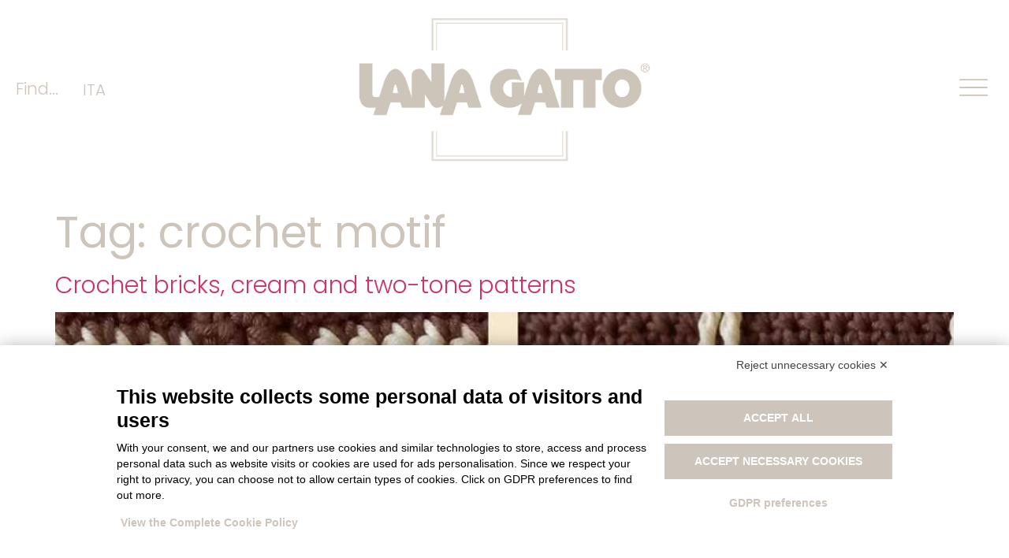

--- FILE ---
content_type: text/html; charset=UTF-8
request_url: https://www.lanagatto.it/en/tag/crochet-motif/
body_size: 19913
content:
<!doctype html>
<html lang="en-US">
<head>
	<meta charset="UTF-8">
	<meta name="viewport" content="width=device-width, initial-scale=1">
	<link rel="profile" href="https://gmpg.org/xfn/11">
	<script src="https://bnr.elmobot.eu/PSWx2yahYFyPy1n1pgNZ4/en.js"></script><meta name='robots' content='index, follow, max-image-preview:large, max-snippet:-1, max-video-preview:-1' />

            <script data-no-defer="1" data-ezscrex="false" data-cfasync="false" data-pagespeed-no-defer data-cookieconsent="ignore">
                var ctPublicFunctions = {"_ajax_nonce":"7921023646","_rest_nonce":"b8bd6a8f88","_ajax_url":"\/wp-admin\/admin-ajax.php","_rest_url":"https:\/\/www.lanagatto.it\/en\/wp-json\/","data__cookies_type":"native","data__ajax_type":"rest","data__bot_detector_enabled":0,"data__frontend_data_log_enabled":1,"cookiePrefix":"","wprocket_detected":false,"host_url":"www.lanagatto.it","text__ee_click_to_select":"Click to select the whole data","text__ee_original_email":"The complete one is","text__ee_got_it":"Got it","text__ee_blocked":"Blocked","text__ee_cannot_connect":"Cannot connect","text__ee_cannot_decode":"Can not decode email. Unknown reason","text__ee_email_decoder":"CleanTalk email decoder","text__ee_wait_for_decoding":"The magic is on the way!","text__ee_decoding_process":"Please wait a few seconds while we decode the contact data."}
            </script>
        
            <script data-no-defer="1" data-ezscrex="false" data-cfasync="false" data-pagespeed-no-defer data-cookieconsent="ignore">
                var ctPublic = {"_ajax_nonce":"7921023646","settings__forms__check_internal":"0","settings__forms__check_external":"0","settings__forms__force_protection":0,"settings__forms__search_test":"1","settings__data__bot_detector_enabled":0,"settings__sfw__anti_crawler":0,"blog_home":"https:\/\/www.lanagatto.it\/en\/\/","pixel__setting":"3","pixel__enabled":false,"pixel__url":"https:\/\/moderate3-v4.cleantalk.org\/pixel\/e4c02d193dd6452642f658af74693cd0.gif","data__email_check_before_post":"1","data__email_check_exist_post":0,"data__cookies_type":"native","data__key_is_ok":true,"data__visible_fields_required":true,"wl_brandname":"Anti-Spam by CleanTalk","wl_brandname_short":"CleanTalk","ct_checkjs_key":1965741005,"emailEncoderPassKey":"d70ef5e8e73ce6917ce0e73520ffe31a","bot_detector_forms_excluded":"W10=","advancedCacheExists":false,"varnishCacheExists":false,"wc_ajax_add_to_cart":false,"theRealPerson":{"phrases":{"trpHeading":"The Real Person Badge!","trpContent1":"The commenter acts as a real person and verified as not a bot.","trpContent2":"Passed all tests against spam bots. Anti-Spam by CleanTalk.","trpContentLearnMore":"Learn more"},"trpContentLink":"https:\/\/cleantalk.org\/the-real-person?utm_id=&amp;utm_term=&amp;utm_source=admin_side&amp;utm_medium=trp_badge&amp;utm_content=trp_badge_link_click&amp;utm_campaign=apbct_links","imgPersonUrl":"https:\/\/www.lanagatto.it\/wp-content\/plugins\/cleantalk-spam-protect\/css\/images\/real_user.svg","imgShieldUrl":"https:\/\/www.lanagatto.it\/wp-content\/plugins\/cleantalk-spam-protect\/css\/images\/shield.svg"}}
            </script>
        
	<!-- This site is optimized with the Yoast SEO plugin v26.1.1 - https://yoast.com/wordpress/plugins/seo/ -->
	<title>crochet motif Archives - Lana Gatto</title>
	<link rel="canonical" href="https://www.lanagatto.it/en/tag/crochet-motif/" />
	<meta property="og:locale" content="en_US" />
	<meta property="og:type" content="article" />
	<meta property="og:title" content="crochet motif Archives - Lana Gatto" />
	<meta property="og:url" content="https://www.lanagatto.it/en/tag/crochet-motif/" />
	<meta property="og:site_name" content="Lana Gatto" />
	<meta name="twitter:card" content="summary_large_image" />
	<script type="application/ld+json" class="yoast-schema-graph">{"@context":"https://schema.org","@graph":[{"@type":"CollectionPage","@id":"https://www.lanagatto.it/en/tag/crochet-motif/","url":"https://www.lanagatto.it/en/tag/crochet-motif/","name":"crochet motif Archives - Lana Gatto","isPartOf":{"@id":"https://www.lanagatto.it/en/#website"},"primaryImageOfPage":{"@id":"https://www.lanagatto.it/en/tag/crochet-motif/#primaryimage"},"image":{"@id":"https://www.lanagatto.it/en/tag/crochet-motif/#primaryimage"},"thumbnailUrl":"https://www.lanagatto.it/wp-content/uploads/2023/07/crochet-bricks_cushions23_CN1.jpg","breadcrumb":{"@id":"https://www.lanagatto.it/en/tag/crochet-motif/#breadcrumb"},"inLanguage":"en-US"},{"@type":"ImageObject","inLanguage":"en-US","@id":"https://www.lanagatto.it/en/tag/crochet-motif/#primaryimage","url":"https://www.lanagatto.it/wp-content/uploads/2023/07/crochet-bricks_cushions23_CN1.jpg","contentUrl":"https://www.lanagatto.it/wp-content/uploads/2023/07/crochet-bricks_cushions23_CN1.jpg","width":900,"height":754,"caption":"crochet bricks motifs for cushions"},{"@type":"BreadcrumbList","@id":"https://www.lanagatto.it/en/tag/crochet-motif/#breadcrumb","itemListElement":[{"@type":"ListItem","position":1,"name":"Home","item":"https://www.lanagatto.it/en/"},{"@type":"ListItem","position":2,"name":"crochet motif"}]},{"@type":"WebSite","@id":"https://www.lanagatto.it/en/#website","url":"https://www.lanagatto.it/en/","name":"Lana Gatto","description":"Knitting 100% made in Italy","publisher":{"@id":"https://www.lanagatto.it/en/#organization"},"potentialAction":[{"@type":"SearchAction","target":{"@type":"EntryPoint","urlTemplate":"https://www.lanagatto.it/en/?s={search_term_string}"},"query-input":{"@type":"PropertyValueSpecification","valueRequired":true,"valueName":"search_term_string"}}],"inLanguage":"en-US"},{"@type":"Organization","@id":"https://www.lanagatto.it/en/#organization","name":"Lana Gatto","url":"https://www.lanagatto.it/en/","logo":{"@type":"ImageObject","inLanguage":"en-US","@id":"https://www.lanagatto.it/en/#/schema/logo/image/","url":"https://www.lanagatto.it/wp-content/uploads/2021/06/Lana-Gatto-logo-contatti.png","contentUrl":"https://www.lanagatto.it/wp-content/uploads/2021/06/Lana-Gatto-logo-contatti.png","width":800,"height":237,"caption":"Lana Gatto"},"image":{"@id":"https://www.lanagatto.it/en/#/schema/logo/image/"},"sameAs":["https://www.instagram.com/lanagattofficial/"]}]}</script>
	<!-- / Yoast SEO plugin. -->


<link rel='dns-prefetch' href='//www.googletagmanager.com' />
<link rel="alternate" type="application/rss+xml" title="Lana Gatto &raquo; Feed" href="https://www.lanagatto.it/en/feed/" />
<link rel="alternate" type="application/rss+xml" title="Lana Gatto &raquo; Comments Feed" href="https://www.lanagatto.it/en/comments/feed/" />
<link rel="alternate" type="application/rss+xml" title="Lana Gatto &raquo; crochet motif Tag Feed" href="https://www.lanagatto.it/en/tag/crochet-motif/feed/" />
<style id='wp-img-auto-sizes-contain-inline-css'>
img:is([sizes=auto i],[sizes^="auto," i]){contain-intrinsic-size:3000px 1500px}
/*# sourceURL=wp-img-auto-sizes-contain-inline-css */
</style>
<style id='wp-emoji-styles-inline-css'>

	img.wp-smiley, img.emoji {
		display: inline !important;
		border: none !important;
		box-shadow: none !important;
		height: 1em !important;
		width: 1em !important;
		margin: 0 0.07em !important;
		vertical-align: -0.1em !important;
		background: none !important;
		padding: 0 !important;
	}
/*# sourceURL=wp-emoji-styles-inline-css */
</style>
<link rel='stylesheet' id='wp-block-library-css' href='https://www.lanagatto.it/wp-includes/css/dist/block-library/style.min.css?ver=6.9' media='all' />
<style id='global-styles-inline-css'>
:root{--wp--preset--aspect-ratio--square: 1;--wp--preset--aspect-ratio--4-3: 4/3;--wp--preset--aspect-ratio--3-4: 3/4;--wp--preset--aspect-ratio--3-2: 3/2;--wp--preset--aspect-ratio--2-3: 2/3;--wp--preset--aspect-ratio--16-9: 16/9;--wp--preset--aspect-ratio--9-16: 9/16;--wp--preset--color--black: #000000;--wp--preset--color--cyan-bluish-gray: #abb8c3;--wp--preset--color--white: #ffffff;--wp--preset--color--pale-pink: #f78da7;--wp--preset--color--vivid-red: #cf2e2e;--wp--preset--color--luminous-vivid-orange: #ff6900;--wp--preset--color--luminous-vivid-amber: #fcb900;--wp--preset--color--light-green-cyan: #7bdcb5;--wp--preset--color--vivid-green-cyan: #00d084;--wp--preset--color--pale-cyan-blue: #8ed1fc;--wp--preset--color--vivid-cyan-blue: #0693e3;--wp--preset--color--vivid-purple: #9b51e0;--wp--preset--gradient--vivid-cyan-blue-to-vivid-purple: linear-gradient(135deg,rgb(6,147,227) 0%,rgb(155,81,224) 100%);--wp--preset--gradient--light-green-cyan-to-vivid-green-cyan: linear-gradient(135deg,rgb(122,220,180) 0%,rgb(0,208,130) 100%);--wp--preset--gradient--luminous-vivid-amber-to-luminous-vivid-orange: linear-gradient(135deg,rgb(252,185,0) 0%,rgb(255,105,0) 100%);--wp--preset--gradient--luminous-vivid-orange-to-vivid-red: linear-gradient(135deg,rgb(255,105,0) 0%,rgb(207,46,46) 100%);--wp--preset--gradient--very-light-gray-to-cyan-bluish-gray: linear-gradient(135deg,rgb(238,238,238) 0%,rgb(169,184,195) 100%);--wp--preset--gradient--cool-to-warm-spectrum: linear-gradient(135deg,rgb(74,234,220) 0%,rgb(151,120,209) 20%,rgb(207,42,186) 40%,rgb(238,44,130) 60%,rgb(251,105,98) 80%,rgb(254,248,76) 100%);--wp--preset--gradient--blush-light-purple: linear-gradient(135deg,rgb(255,206,236) 0%,rgb(152,150,240) 100%);--wp--preset--gradient--blush-bordeaux: linear-gradient(135deg,rgb(254,205,165) 0%,rgb(254,45,45) 50%,rgb(107,0,62) 100%);--wp--preset--gradient--luminous-dusk: linear-gradient(135deg,rgb(255,203,112) 0%,rgb(199,81,192) 50%,rgb(65,88,208) 100%);--wp--preset--gradient--pale-ocean: linear-gradient(135deg,rgb(255,245,203) 0%,rgb(182,227,212) 50%,rgb(51,167,181) 100%);--wp--preset--gradient--electric-grass: linear-gradient(135deg,rgb(202,248,128) 0%,rgb(113,206,126) 100%);--wp--preset--gradient--midnight: linear-gradient(135deg,rgb(2,3,129) 0%,rgb(40,116,252) 100%);--wp--preset--font-size--small: 13px;--wp--preset--font-size--medium: 20px;--wp--preset--font-size--large: 36px;--wp--preset--font-size--x-large: 42px;--wp--preset--spacing--20: 0.44rem;--wp--preset--spacing--30: 0.67rem;--wp--preset--spacing--40: 1rem;--wp--preset--spacing--50: 1.5rem;--wp--preset--spacing--60: 2.25rem;--wp--preset--spacing--70: 3.38rem;--wp--preset--spacing--80: 5.06rem;--wp--preset--shadow--natural: 6px 6px 9px rgba(0, 0, 0, 0.2);--wp--preset--shadow--deep: 12px 12px 50px rgba(0, 0, 0, 0.4);--wp--preset--shadow--sharp: 6px 6px 0px rgba(0, 0, 0, 0.2);--wp--preset--shadow--outlined: 6px 6px 0px -3px rgb(255, 255, 255), 6px 6px rgb(0, 0, 0);--wp--preset--shadow--crisp: 6px 6px 0px rgb(0, 0, 0);}:root { --wp--style--global--content-size: 800px;--wp--style--global--wide-size: 1200px; }:where(body) { margin: 0; }.wp-site-blocks > .alignleft { float: left; margin-right: 2em; }.wp-site-blocks > .alignright { float: right; margin-left: 2em; }.wp-site-blocks > .aligncenter { justify-content: center; margin-left: auto; margin-right: auto; }:where(.wp-site-blocks) > * { margin-block-start: 24px; margin-block-end: 0; }:where(.wp-site-blocks) > :first-child { margin-block-start: 0; }:where(.wp-site-blocks) > :last-child { margin-block-end: 0; }:root { --wp--style--block-gap: 24px; }:root :where(.is-layout-flow) > :first-child{margin-block-start: 0;}:root :where(.is-layout-flow) > :last-child{margin-block-end: 0;}:root :where(.is-layout-flow) > *{margin-block-start: 24px;margin-block-end: 0;}:root :where(.is-layout-constrained) > :first-child{margin-block-start: 0;}:root :where(.is-layout-constrained) > :last-child{margin-block-end: 0;}:root :where(.is-layout-constrained) > *{margin-block-start: 24px;margin-block-end: 0;}:root :where(.is-layout-flex){gap: 24px;}:root :where(.is-layout-grid){gap: 24px;}.is-layout-flow > .alignleft{float: left;margin-inline-start: 0;margin-inline-end: 2em;}.is-layout-flow > .alignright{float: right;margin-inline-start: 2em;margin-inline-end: 0;}.is-layout-flow > .aligncenter{margin-left: auto !important;margin-right: auto !important;}.is-layout-constrained > .alignleft{float: left;margin-inline-start: 0;margin-inline-end: 2em;}.is-layout-constrained > .alignright{float: right;margin-inline-start: 2em;margin-inline-end: 0;}.is-layout-constrained > .aligncenter{margin-left: auto !important;margin-right: auto !important;}.is-layout-constrained > :where(:not(.alignleft):not(.alignright):not(.alignfull)){max-width: var(--wp--style--global--content-size);margin-left: auto !important;margin-right: auto !important;}.is-layout-constrained > .alignwide{max-width: var(--wp--style--global--wide-size);}body .is-layout-flex{display: flex;}.is-layout-flex{flex-wrap: wrap;align-items: center;}.is-layout-flex > :is(*, div){margin: 0;}body .is-layout-grid{display: grid;}.is-layout-grid > :is(*, div){margin: 0;}body{padding-top: 0px;padding-right: 0px;padding-bottom: 0px;padding-left: 0px;}a:where(:not(.wp-element-button)){text-decoration: underline;}:root :where(.wp-element-button, .wp-block-button__link){background-color: #32373c;border-width: 0;color: #fff;font-family: inherit;font-size: inherit;font-style: inherit;font-weight: inherit;letter-spacing: inherit;line-height: inherit;padding-top: calc(0.667em + 2px);padding-right: calc(1.333em + 2px);padding-bottom: calc(0.667em + 2px);padding-left: calc(1.333em + 2px);text-decoration: none;text-transform: inherit;}.has-black-color{color: var(--wp--preset--color--black) !important;}.has-cyan-bluish-gray-color{color: var(--wp--preset--color--cyan-bluish-gray) !important;}.has-white-color{color: var(--wp--preset--color--white) !important;}.has-pale-pink-color{color: var(--wp--preset--color--pale-pink) !important;}.has-vivid-red-color{color: var(--wp--preset--color--vivid-red) !important;}.has-luminous-vivid-orange-color{color: var(--wp--preset--color--luminous-vivid-orange) !important;}.has-luminous-vivid-amber-color{color: var(--wp--preset--color--luminous-vivid-amber) !important;}.has-light-green-cyan-color{color: var(--wp--preset--color--light-green-cyan) !important;}.has-vivid-green-cyan-color{color: var(--wp--preset--color--vivid-green-cyan) !important;}.has-pale-cyan-blue-color{color: var(--wp--preset--color--pale-cyan-blue) !important;}.has-vivid-cyan-blue-color{color: var(--wp--preset--color--vivid-cyan-blue) !important;}.has-vivid-purple-color{color: var(--wp--preset--color--vivid-purple) !important;}.has-black-background-color{background-color: var(--wp--preset--color--black) !important;}.has-cyan-bluish-gray-background-color{background-color: var(--wp--preset--color--cyan-bluish-gray) !important;}.has-white-background-color{background-color: var(--wp--preset--color--white) !important;}.has-pale-pink-background-color{background-color: var(--wp--preset--color--pale-pink) !important;}.has-vivid-red-background-color{background-color: var(--wp--preset--color--vivid-red) !important;}.has-luminous-vivid-orange-background-color{background-color: var(--wp--preset--color--luminous-vivid-orange) !important;}.has-luminous-vivid-amber-background-color{background-color: var(--wp--preset--color--luminous-vivid-amber) !important;}.has-light-green-cyan-background-color{background-color: var(--wp--preset--color--light-green-cyan) !important;}.has-vivid-green-cyan-background-color{background-color: var(--wp--preset--color--vivid-green-cyan) !important;}.has-pale-cyan-blue-background-color{background-color: var(--wp--preset--color--pale-cyan-blue) !important;}.has-vivid-cyan-blue-background-color{background-color: var(--wp--preset--color--vivid-cyan-blue) !important;}.has-vivid-purple-background-color{background-color: var(--wp--preset--color--vivid-purple) !important;}.has-black-border-color{border-color: var(--wp--preset--color--black) !important;}.has-cyan-bluish-gray-border-color{border-color: var(--wp--preset--color--cyan-bluish-gray) !important;}.has-white-border-color{border-color: var(--wp--preset--color--white) !important;}.has-pale-pink-border-color{border-color: var(--wp--preset--color--pale-pink) !important;}.has-vivid-red-border-color{border-color: var(--wp--preset--color--vivid-red) !important;}.has-luminous-vivid-orange-border-color{border-color: var(--wp--preset--color--luminous-vivid-orange) !important;}.has-luminous-vivid-amber-border-color{border-color: var(--wp--preset--color--luminous-vivid-amber) !important;}.has-light-green-cyan-border-color{border-color: var(--wp--preset--color--light-green-cyan) !important;}.has-vivid-green-cyan-border-color{border-color: var(--wp--preset--color--vivid-green-cyan) !important;}.has-pale-cyan-blue-border-color{border-color: var(--wp--preset--color--pale-cyan-blue) !important;}.has-vivid-cyan-blue-border-color{border-color: var(--wp--preset--color--vivid-cyan-blue) !important;}.has-vivid-purple-border-color{border-color: var(--wp--preset--color--vivid-purple) !important;}.has-vivid-cyan-blue-to-vivid-purple-gradient-background{background: var(--wp--preset--gradient--vivid-cyan-blue-to-vivid-purple) !important;}.has-light-green-cyan-to-vivid-green-cyan-gradient-background{background: var(--wp--preset--gradient--light-green-cyan-to-vivid-green-cyan) !important;}.has-luminous-vivid-amber-to-luminous-vivid-orange-gradient-background{background: var(--wp--preset--gradient--luminous-vivid-amber-to-luminous-vivid-orange) !important;}.has-luminous-vivid-orange-to-vivid-red-gradient-background{background: var(--wp--preset--gradient--luminous-vivid-orange-to-vivid-red) !important;}.has-very-light-gray-to-cyan-bluish-gray-gradient-background{background: var(--wp--preset--gradient--very-light-gray-to-cyan-bluish-gray) !important;}.has-cool-to-warm-spectrum-gradient-background{background: var(--wp--preset--gradient--cool-to-warm-spectrum) !important;}.has-blush-light-purple-gradient-background{background: var(--wp--preset--gradient--blush-light-purple) !important;}.has-blush-bordeaux-gradient-background{background: var(--wp--preset--gradient--blush-bordeaux) !important;}.has-luminous-dusk-gradient-background{background: var(--wp--preset--gradient--luminous-dusk) !important;}.has-pale-ocean-gradient-background{background: var(--wp--preset--gradient--pale-ocean) !important;}.has-electric-grass-gradient-background{background: var(--wp--preset--gradient--electric-grass) !important;}.has-midnight-gradient-background{background: var(--wp--preset--gradient--midnight) !important;}.has-small-font-size{font-size: var(--wp--preset--font-size--small) !important;}.has-medium-font-size{font-size: var(--wp--preset--font-size--medium) !important;}.has-large-font-size{font-size: var(--wp--preset--font-size--large) !important;}.has-x-large-font-size{font-size: var(--wp--preset--font-size--x-large) !important;}
/*# sourceURL=global-styles-inline-css */
</style>

<link rel='stylesheet' id='cleantalk-public-css-css' href='https://www.lanagatto.it/wp-content/plugins/cleantalk-spam-protect/css/cleantalk-public.min.css?ver=6.65_1760468569' media='all' />
<link rel='stylesheet' id='cleantalk-email-decoder-css-css' href='https://www.lanagatto.it/wp-content/plugins/cleantalk-spam-protect/css/cleantalk-email-decoder.min.css?ver=6.65_1760468569' media='all' />
<link rel='stylesheet' id='cleantalk-trp-css-css' href='https://www.lanagatto.it/wp-content/plugins/cleantalk-spam-protect/css/cleantalk-trp.min.css?ver=6.65_1760468569' media='all' />
<link rel='stylesheet' id='wpml-legacy-horizontal-list-0-css' href='https://www.lanagatto.it/wp-content/plugins/sitepress-multilingual-cms/templates/language-switchers/legacy-list-horizontal/style.min.css?ver=1' media='all' />
<link rel='stylesheet' id='search-filter-plugin-styles-css' href='https://www.lanagatto.it/wp-content/plugins/search-filter-pro/public/assets/css/search-filter.min.css?ver=2.5.19' media='all' />
<link rel='stylesheet' id='parent-style-css' href='https://www.lanagatto.it/wp-content/themes/hello-elementor/style.css?ver=6.9' media='all' />
<link rel='stylesheet' id='child-style-css' href='https://www.lanagatto.it/wp-content/themes/lana-gatto/style.css?ver=6.9' media='all' />
<link rel='stylesheet' id='hello-elementor-css' href='https://www.lanagatto.it/wp-content/themes/hello-elementor/assets/css/reset.css?ver=3.4.4' media='all' />
<link rel='stylesheet' id='hello-elementor-theme-style-css' href='https://www.lanagatto.it/wp-content/themes/hello-elementor/assets/css/theme.css?ver=3.4.4' media='all' />
<link rel='stylesheet' id='hello-elementor-header-footer-css' href='https://www.lanagatto.it/wp-content/themes/hello-elementor/assets/css/header-footer.css?ver=3.4.4' media='all' />
<link rel='stylesheet' id='elementor-frontend-css' href='https://www.lanagatto.it/wp-content/plugins/elementor/assets/css/frontend.min.css?ver=3.32.4' media='all' />
<link rel='stylesheet' id='widget-heading-css' href='https://www.lanagatto.it/wp-content/plugins/elementor/assets/css/widget-heading.min.css?ver=3.32.4' media='all' />
<link rel='stylesheet' id='widget-image-css' href='https://www.lanagatto.it/wp-content/plugins/elementor/assets/css/widget-image.min.css?ver=3.32.4' media='all' />
<link rel='stylesheet' id='e-animation-grow-css' href='https://www.lanagatto.it/wp-content/plugins/elementor/assets/lib/animations/styles/e-animation-grow.min.css?ver=3.32.4' media='all' />
<link rel='stylesheet' id='e-sticky-css' href='https://www.lanagatto.it/wp-content/plugins/elementor-pro/assets/css/modules/sticky.min.css?ver=3.32.2' media='all' />
<link rel='stylesheet' id='widget-social-icons-css' href='https://www.lanagatto.it/wp-content/plugins/elementor/assets/css/widget-social-icons.min.css?ver=3.32.4' media='all' />
<link rel='stylesheet' id='e-apple-webkit-css' href='https://www.lanagatto.it/wp-content/plugins/elementor/assets/css/conditionals/apple-webkit.min.css?ver=3.32.4' media='all' />
<link rel='stylesheet' id='widget-form-css' href='https://www.lanagatto.it/wp-content/plugins/elementor-pro/assets/css/widget-form.min.css?ver=3.32.2' media='all' />
<link rel='stylesheet' id='elementor-icons-css' href='https://www.lanagatto.it/wp-content/plugins/elementor/assets/lib/eicons/css/elementor-icons.min.css?ver=5.44.0' media='all' />
<link rel='stylesheet' id='elementor-post-6-css' href='https://www.lanagatto.it/wp-content/uploads/elementor/css/post-6.css?ver=1768252779' media='all' />
<link rel='stylesheet' id='elementor-post-58-css' href='https://www.lanagatto.it/wp-content/uploads/elementor/css/post-58.css?ver=1768252779' media='all' />
<link rel='stylesheet' id='elementor-post-66-css' href='https://www.lanagatto.it/wp-content/uploads/elementor/css/post-66.css?ver=1768252779' media='all' />
<link rel='stylesheet' id='ecs-styles-css' href='https://www.lanagatto.it/wp-content/plugins/ele-custom-skin/assets/css/ecs-style.css?ver=3.1.9' media='all' />
<link rel='stylesheet' id='elementor-post-9149-css' href='https://www.lanagatto.it/wp-content/uploads/elementor/css/post-9149.css?ver=1714405004' media='all' />
<link rel='stylesheet' id='elementor-gf-local-poppins-css' href='https://www.lanagatto.it/wp-content/uploads/elementor/google-fonts/css/poppins.css?ver=1746462641' media='all' />
<link rel='stylesheet' id='elementor-icons-shared-0-css' href='https://www.lanagatto.it/wp-content/plugins/elementor/assets/lib/font-awesome/css/fontawesome.min.css?ver=5.15.3' media='all' />
<link rel='stylesheet' id='elementor-icons-fa-brands-css' href='https://www.lanagatto.it/wp-content/plugins/elementor/assets/lib/font-awesome/css/brands.min.css?ver=5.15.3' media='all' />
<script id="real3d-flipbook-global-js-extra">
var flipbookOptions_global = {"pages":[],"pdfUrl":"","printPdfUrl":"","tableOfContent":[],"id":"","bookId":"","date":"","lightboxThumbnailUrl":"","mode":"normal","viewMode":"webgl","pageTextureSize":"2048","pageTextureSizeSmall":"1500","pageTextureSizeMobile":"","pageTextureSizeMobileSmall":"1024","minPixelRatio":"1","pdfTextLayer":"true","zoomMin":"0.9","zoomStep":"2","zoomSize":"","zoomReset":"false","doubleClickZoom":"true","pageDrag":"true","singlePageMode":"false","pageFlipDuration":"1","sound":"true","startPage":"1","pageNumberOffset":"0","deeplinking":{"enabled":"false","prefix":""},"responsiveView":"true","responsiveViewTreshold":"768","responsiveViewRatio":"1","cover":"true","backCover":"true","scaleCover":"false","pageCaptions":"false","height":"400","responsiveHeight":"true","containerRatio":"","thumbnailsOnStart":"false","contentOnStart":"false","searchOnStart":"","searchResultsThumbs":"false","tableOfContentCloseOnClick":"true","thumbsCloseOnClick":"true","autoplayOnStart":"false","autoplayInterval":"3000","autoplayLoop":"true","autoplayStartPage":"1","rightToLeft":"false","pageWidth":"","pageHeight":"","thumbSize":"130","logoImg":"","logoUrl":"","logoUrlTarget":"","logoCSS":"position:absolute;left:0;top:0;","menuSelector":"","zIndex":"auto","preloaderText":"","googleAnalyticsTrackingCode":"","pdfBrowserViewerIfIE":"false","modeMobile":"","viewModeMobile":"","aspectMobile":"","aspectRatioMobile":"0.71","singlePageModeIfMobile":"false","logoHideOnMobile":"false","mobile":{"thumbnailsOnStart":"false","contentOnStart":"false","pagesInMemory":"6","bitmapResizeHeight":"","bitmapResizeQuality":"","currentPage":{"enabled":"false"},"pdfUrl":""},"lightboxCssClass":"","lightboxLink":"","lightboxLinkNewWindow":"true","lightboxBackground":"rgb(81, 85, 88)","lightboxBackgroundPattern":"","lightboxBackgroundImage":"","lightboxContainerCSS":"display:inline-block;padding:10px;","lightboxThumbnailHeight":"300","lightboxThumbnailUrlCSS":"display:block;","lightboxThumbnailInfo":"false","lightboxThumbnailInfoText":"","lightboxThumbnailInfoCSS":"top: 0;  width: 100%; height: 100%; font-size: 16px; color: #000; background: rgba(255,255,255,.8); ","showTitle":"false","showDate":"false","hideThumbnail":"false","lightboxText":"","lightboxTextCSS":"display:block;","lightboxTextPosition":"top","lightBoxOpened":"false","lightBoxFullscreen":"false","lightboxStartPage":"","lightboxMarginV":"0","lightboxMarginH":"0","lights":"true","lightPositionX":"0","lightPositionY":"150","lightPositionZ":"1400","lightIntensity":"0.6","shadows":"true","shadowMapSize":"2048","shadowOpacity":"0.2","shadowDistance":"15","pageHardness":"2","coverHardness":"2","pageRoughness":"1","pageMetalness":"0","pageSegmentsW":"6","pageSegmentsH":"1","pagesInMemory":"20","bitmapResizeHeight":"","bitmapResizeQuality":"","pageMiddleShadowSize":"4","pageMiddleShadowColorL":"#7F7F7F","pageMiddleShadowColorR":"#AAAAAA","antialias":"false","pan":"0","tilt":"0","rotateCameraOnMouseDrag":"true","panMax":"20","panMin":"-20","tiltMax":"0","tiltMin":"0","currentPage":{"enabled":"true","title":"Current page","hAlign":"left","vAlign":"top"},"btnAutoplay":{"enabled":"true","title":"Autoplay"},"btnNext":{"enabled":"true","title":"Next Page"},"btnLast":{"enabled":"false","title":"Last Page"},"btnPrev":{"enabled":"true","title":"Previous Page"},"btnFirst":{"enabled":"false","title":"First Page"},"btnZoomIn":{"enabled":"true","title":"Zoom in"},"btnZoomOut":{"enabled":"true","title":"Zoom out"},"btnToc":{"enabled":"true","title":"Table of Contents"},"btnThumbs":{"enabled":"true","title":"Pages"},"btnShare":{"enabled":"true","title":"Share"},"btnNotes":{"enabled":"false","title":"Notes"},"btnDownloadPages":{"enabled":"false","url":"","title":"Download pages"},"btnDownloadPdf":{"enabled":"true","url":"","title":"Download PDF","forceDownload":"true","openInNewWindow":"true"},"btnSound":{"enabled":"true","title":"Sound"},"btnExpand":{"enabled":"true","title":"Toggle fullscreen"},"btnSingle":{"enabled":"true","title":"Toggle single page"},"btnSearch":{"enabled":"false","title":"Search"},"search":{"enabled":"false","title":"Search"},"btnBookmark":{"enabled":"false","title":"Bookmark"},"btnPrint":{"enabled":"true","title":"Print"},"btnTools":{"enabled":"true","title":"Tools"},"btnClose":{"enabled":"true","title":"Close"},"whatsapp":{"enabled":"true"},"twitter":{"enabled":"true"},"facebook":{"enabled":"true"},"pinterest":{"enabled":"true"},"email":{"enabled":"true"},"linkedin":{"enabled":"true"},"digg":{"enabled":"false"},"reddit":{"enabled":"false"},"shareUrl":"","shareTitle":"","shareImage":"","layout":"1","icons":"FontAwesome","skin":"light","useFontAwesome5":"true","sideNavigationButtons":"true","menuNavigationButtons":"false","backgroundColor":"rgb(81, 85, 88)","backgroundPattern":"","backgroundImage":"","backgroundTransparent":"false","menuBackground":"","menuShadow":"","menuMargin":"0","menuPadding":"0","menuOverBook":"false","menuFloating":"false","menuTransparent":"false","menu2Background":"","menu2Shadow":"","menu2Margin":"0","menu2Padding":"0","menu2OverBook":"true","menu2Floating":"false","menu2Transparent":"true","skinColor":"","skinBackground":"","hideMenu":"false","menuAlignHorizontal":"center","btnColor":"","btnColorHover":"","btnBackground":"none","btnRadius":"0","btnMargin":"0","btnSize":"18","btnPaddingV":"10","btnPaddingH":"10","btnShadow":"","btnTextShadow":"","btnBorder":"","sideBtnColor":"#fff","sideBtnColorHover":"#fff","sideBtnBackground":"rgba(0,0,0,.3)","sideBtnBackgroundHover":"","sideBtnRadius":"0","sideBtnMargin":"0","sideBtnSize":"25","sideBtnPaddingV":"10","sideBtnPaddingH":"10","sideBtnShadow":"","sideBtnTextShadow":"","sideBtnBorder":"","closeBtnColorHover":"#FFF","closeBtnBackground":"rgba(0,0,0,.4)","closeBtnRadius":"0","closeBtnMargin":"0","closeBtnSize":"20","closeBtnPadding":"5","closeBtnTextShadow":"","closeBtnBorder":"","floatingBtnColor":"","floatingBtnColorHover":"","floatingBtnBackground":"","floatingBtnBackgroundHover":"","floatingBtnRadius":"","floatingBtnMargin":"","floatingBtnSize":"","floatingBtnPadding":"","floatingBtnShadow":"","floatingBtnTextShadow":"","floatingBtnBorder":"","currentPageMarginV":"5","currentPageMarginH":"5","arrowsAlwaysEnabledForNavigation":"true","arrowsDisabledNotFullscreen":"true","touchSwipeEnabled":"true","fitToWidth":"false","rightClickEnabled":"true","linkColor":"rgba(0, 0, 0, 0)","linkColorHover":"rgba(255, 255, 0, 1)","linkOpacity":"0.4","linkTarget":"_blank","pdfAutoLinks":"false","disableRange":"false","strings":{"print":"Print","printLeftPage":"Print left page","printRightPage":"Print right page","printCurrentPage":"Print current page","printAllPages":"Print all pages","download":"Download","downloadLeftPage":"Download left page","downloadRightPage":"Download right page","downloadCurrentPage":"Download current page","downloadAllPages":"Download all pages","bookmarks":"Bookmarks","bookmarkLeftPage":"Bookmark left page","bookmarkRightPage":"Bookmark right page","bookmarkCurrentPage":"Bookmark current page","search":"Search","findInDocument":"Find in document","pagesFoundContaining":"pages found containing","noMatches":"No matches","matchesFound":"matches found","page":"Page","matches":"matches","thumbnails":"Thumbnails","tableOfContent":"Table of Contents","share":"Share","pressEscToClose":"Press ESC to close","password":"Password","addNote":"Add note","typeInYourNote":"Type in your note..."},"access":"free","backgroundMusic":"","cornerCurl":"false","pdfTools":{"pageHeight":1500,"thumbHeight":200,"quality":0.8,"textLayer":"true","autoConvert":"true"},"slug":"","convertPDFLinks":"true","convertPDFLinksWithClass":"","convertPDFLinksWithoutClass":"","overridePDFEmbedder":"true","overrideDflip":"true","overrideWonderPDFEmbed":"true","override3DFlipBook":"true","overridePDFjsViewer":"true","resumeReading":"false","previewPages":"","previewMode":"","s":"cde80145"};
//# sourceURL=real3d-flipbook-global-js-extra
</script>
<script id="wpml-cookie-js-extra">
var wpml_cookies = {"wp-wpml_current_language":{"value":"en","expires":1,"path":"/"}};
var wpml_cookies = {"wp-wpml_current_language":{"value":"en","expires":1,"path":"/"}};
//# sourceURL=wpml-cookie-js-extra
</script>
<script src="https://www.lanagatto.it/wp-content/plugins/sitepress-multilingual-cms/res/js/cookies/language-cookie.js?ver=482900" id="wpml-cookie-js" defer data-wp-strategy="defer"></script>
<script src="https://www.lanagatto.it/wp-content/plugins/cleantalk-spam-protect/js/apbct-public-bundle_gathering.min.js?ver=6.65_1760468569" id="apbct-public-bundle_gathering.min-js-js"></script>
<script src="https://www.lanagatto.it/wp-includes/js/jquery/jquery.min.js?ver=3.7.1" id="jquery-core-js"></script>
<script src="https://www.lanagatto.it/wp-includes/js/jquery/jquery-migrate.min.js?ver=3.4.1" id="jquery-migrate-js"></script>
<script id="search-filter-elementor-js-extra">
var SFE_DATA = {"ajax_url":"https://www.lanagatto.it/wp-admin/admin-ajax.php","home_url":"https://www.lanagatto.it/en/"};
//# sourceURL=search-filter-elementor-js-extra
</script>
<script src="https://www.lanagatto.it/wp-content/plugins/search-filter-elementor/assets/v2/js/search-filter-elementor.js?ver=1.4.1" id="search-filter-elementor-js"></script>
<script id="search-filter-plugin-build-js-extra">
var SF_LDATA = {"ajax_url":"https://www.lanagatto.it/wp-admin/admin-ajax.php","home_url":"https://www.lanagatto.it/en/","extensions":["search-filter-elementor"]};
//# sourceURL=search-filter-plugin-build-js-extra
</script>
<script src="https://www.lanagatto.it/wp-content/plugins/search-filter-pro/public/assets/js/search-filter-build.min.js?ver=2.5.19" id="search-filter-plugin-build-js"></script>
<script src="https://www.lanagatto.it/wp-content/plugins/search-filter-pro/public/assets/js/chosen.jquery.min.js?ver=2.5.19" id="search-filter-plugin-chosen-js"></script>

<!-- Google tag (gtag.js) snippet added by Site Kit -->
<!-- Google Analytics snippet added by Site Kit -->
<script src="https://www.googletagmanager.com/gtag/js?id=GT-MQP9CCXP" id="google_gtagjs-js" async></script>
<script id="google_gtagjs-js-after">
window.dataLayer = window.dataLayer || [];function gtag(){dataLayer.push(arguments);}
gtag("set","linker",{"domains":["www.lanagatto.it"]});
gtag("js", new Date());
gtag("set", "developer_id.dZTNiMT", true);
gtag("config", "GT-MQP9CCXP");
 window._googlesitekit = window._googlesitekit || {}; window._googlesitekit.throttledEvents = []; window._googlesitekit.gtagEvent = (name, data) => { var key = JSON.stringify( { name, data } ); if ( !! window._googlesitekit.throttledEvents[ key ] ) { return; } window._googlesitekit.throttledEvents[ key ] = true; setTimeout( () => { delete window._googlesitekit.throttledEvents[ key ]; }, 5 ); gtag( "event", name, { ...data, event_source: "site-kit" } ); }; 
//# sourceURL=google_gtagjs-js-after
</script>
<script id="ecs_ajax_load-js-extra">
var ecs_ajax_params = {"ajaxurl":"https://www.lanagatto.it/wp-admin/admin-ajax.php","posts":"{\"tag\":\"crochet-motif\",\"error\":\"\",\"m\":\"\",\"p\":0,\"post_parent\":\"\",\"subpost\":\"\",\"subpost_id\":\"\",\"attachment\":\"\",\"attachment_id\":0,\"name\":\"\",\"pagename\":\"\",\"page_id\":0,\"second\":\"\",\"minute\":\"\",\"hour\":\"\",\"day\":0,\"monthnum\":0,\"year\":0,\"w\":0,\"category_name\":\"\",\"cat\":\"\",\"tag_id\":556,\"author\":\"\",\"author_name\":\"\",\"feed\":\"\",\"tb\":\"\",\"paged\":0,\"meta_key\":\"\",\"meta_value\":\"\",\"preview\":\"\",\"s\":\"\",\"sentence\":\"\",\"title\":\"\",\"fields\":\"all\",\"menu_order\":\"\",\"embed\":\"\",\"category__in\":[],\"category__not_in\":[],\"category__and\":[],\"post__in\":[],\"post__not_in\":[],\"post_name__in\":[],\"tag__in\":[],\"tag__not_in\":[],\"tag__and\":[],\"tag_slug__in\":[\"crochet-motif\"],\"tag_slug__and\":[],\"post_parent__in\":[],\"post_parent__not_in\":[],\"author__in\":[],\"author__not_in\":[],\"search_columns\":[],\"ignore_sticky_posts\":false,\"suppress_filters\":false,\"cache_results\":true,\"update_post_term_cache\":true,\"update_menu_item_cache\":false,\"lazy_load_term_meta\":true,\"update_post_meta_cache\":true,\"post_type\":\"\",\"posts_per_page\":18,\"nopaging\":false,\"comments_per_page\":\"50\",\"no_found_rows\":false,\"order\":\"DESC\"}"};
//# sourceURL=ecs_ajax_load-js-extra
</script>
<script src="https://www.lanagatto.it/wp-content/plugins/ele-custom-skin/assets/js/ecs_ajax_pagination.js?ver=3.1.9" id="ecs_ajax_load-js"></script>
<script src="https://www.lanagatto.it/wp-content/plugins/ele-custom-skin/assets/js/ecs.js?ver=3.1.9" id="ecs-script-js"></script>
<link rel="https://api.w.org/" href="https://www.lanagatto.it/en/wp-json/" /><link rel="alternate" title="JSON" type="application/json" href="https://www.lanagatto.it/en/wp-json/wp/v2/tags/556" /><link rel="EditURI" type="application/rsd+xml" title="RSD" href="https://www.lanagatto.it/xmlrpc.php?rsd" />
<meta name="generator" content="WordPress 6.9" />
<meta name="generator" content="Site Kit by Google 1.170.0" /><meta name="generator" content="WPML ver:4.8.2 stt:1,27;" />
<meta name="generator" content="Elementor 3.32.4; features: additional_custom_breakpoints; settings: css_print_method-external, google_font-enabled, font_display-auto">
<!-- Matomo -->
<script>
  var _paq = window._paq = window._paq || [];
  /* tracker methods like "setCustomDimension" should be called before "trackPageView" */
  _paq.push(['trackPageView']);
  _paq.push(['enableLinkTracking']);
  (function() {
    var u='https://softplaceweb.matomo.cloud/';
    _paq.push(['setTrackerUrl', u+'matomo.php']);
    _paq.push(['setSiteId', '18']);
    var d=document, g=d.createElement('script'), s=d.getElementsByTagName('script')[0];
    g.async=true; g.src='//cdn.matomo.cloud/softplaceweb.matomo.cloud/matomo.js'; s.parentNode.insertBefore(g,s);
  })();
</script>
<!-- End Matomo Code -->
			<style>
				.e-con.e-parent:nth-of-type(n+4):not(.e-lazyloaded):not(.e-no-lazyload),
				.e-con.e-parent:nth-of-type(n+4):not(.e-lazyloaded):not(.e-no-lazyload) * {
					background-image: none !important;
				}
				@media screen and (max-height: 1024px) {
					.e-con.e-parent:nth-of-type(n+3):not(.e-lazyloaded):not(.e-no-lazyload),
					.e-con.e-parent:nth-of-type(n+3):not(.e-lazyloaded):not(.e-no-lazyload) * {
						background-image: none !important;
					}
				}
				@media screen and (max-height: 640px) {
					.e-con.e-parent:nth-of-type(n+2):not(.e-lazyloaded):not(.e-no-lazyload),
					.e-con.e-parent:nth-of-type(n+2):not(.e-lazyloaded):not(.e-no-lazyload) * {
						background-image: none !important;
					}
				}
			</style>
			<meta name="generator" content="Powered by Slider Revolution 6.6.16 - responsive, Mobile-Friendly Slider Plugin for WordPress with comfortable drag and drop interface." />
<link rel="icon" href="https://www.lanagatto.it/wp-content/uploads/2021/05/favico-2-200x200.png" sizes="32x32" />
<link rel="icon" href="https://www.lanagatto.it/wp-content/uploads/2021/05/favico-2-200x200.png" sizes="192x192" />
<link rel="apple-touch-icon" href="https://www.lanagatto.it/wp-content/uploads/2021/05/favico-2-200x200.png" />
<meta name="msapplication-TileImage" content="https://www.lanagatto.it/wp-content/uploads/2021/05/favico-2.png" />
<script>function setREVStartSize(e){
			//window.requestAnimationFrame(function() {
				window.RSIW = window.RSIW===undefined ? window.innerWidth : window.RSIW;
				window.RSIH = window.RSIH===undefined ? window.innerHeight : window.RSIH;
				try {
					var pw = document.getElementById(e.c).parentNode.offsetWidth,
						newh;
					pw = pw===0 || isNaN(pw) || (e.l=="fullwidth" || e.layout=="fullwidth") ? window.RSIW : pw;
					e.tabw = e.tabw===undefined ? 0 : parseInt(e.tabw);
					e.thumbw = e.thumbw===undefined ? 0 : parseInt(e.thumbw);
					e.tabh = e.tabh===undefined ? 0 : parseInt(e.tabh);
					e.thumbh = e.thumbh===undefined ? 0 : parseInt(e.thumbh);
					e.tabhide = e.tabhide===undefined ? 0 : parseInt(e.tabhide);
					e.thumbhide = e.thumbhide===undefined ? 0 : parseInt(e.thumbhide);
					e.mh = e.mh===undefined || e.mh=="" || e.mh==="auto" ? 0 : parseInt(e.mh,0);
					if(e.layout==="fullscreen" || e.l==="fullscreen")
						newh = Math.max(e.mh,window.RSIH);
					else{
						e.gw = Array.isArray(e.gw) ? e.gw : [e.gw];
						for (var i in e.rl) if (e.gw[i]===undefined || e.gw[i]===0) e.gw[i] = e.gw[i-1];
						e.gh = e.el===undefined || e.el==="" || (Array.isArray(e.el) && e.el.length==0)? e.gh : e.el;
						e.gh = Array.isArray(e.gh) ? e.gh : [e.gh];
						for (var i in e.rl) if (e.gh[i]===undefined || e.gh[i]===0) e.gh[i] = e.gh[i-1];
											
						var nl = new Array(e.rl.length),
							ix = 0,
							sl;
						e.tabw = e.tabhide>=pw ? 0 : e.tabw;
						e.thumbw = e.thumbhide>=pw ? 0 : e.thumbw;
						e.tabh = e.tabhide>=pw ? 0 : e.tabh;
						e.thumbh = e.thumbhide>=pw ? 0 : e.thumbh;
						for (var i in e.rl) nl[i] = e.rl[i]<window.RSIW ? 0 : e.rl[i];
						sl = nl[0];
						for (var i in nl) if (sl>nl[i] && nl[i]>0) { sl = nl[i]; ix=i;}
						var m = pw>(e.gw[ix]+e.tabw+e.thumbw) ? 1 : (pw-(e.tabw+e.thumbw)) / (e.gw[ix]);
						newh =  (e.gh[ix] * m) + (e.tabh + e.thumbh);
					}
					var el = document.getElementById(e.c);
					if (el!==null && el) el.style.height = newh+"px";
					el = document.getElementById(e.c+"_wrapper");
					if (el!==null && el) {
						el.style.height = newh+"px";
						el.style.display = "block";
					}
				} catch(e){
					console.log("Failure at Presize of Slider:" + e)
				}
			//});
		  };</script>
<link rel='stylesheet' id='elementor-post-117-css' href='https://www.lanagatto.it/wp-content/uploads/elementor/css/post-117.css?ver=1768252780' media='all' />
<link rel='stylesheet' id='widget-search-form-css' href='https://www.lanagatto.it/wp-content/plugins/elementor-pro/assets/css/widget-search-form.min.css?ver=3.32.2' media='all' />
<link rel='stylesheet' id='elementor-icons-fa-solid-css' href='https://www.lanagatto.it/wp-content/plugins/elementor/assets/lib/font-awesome/css/solid.min.css?ver=5.15.3' media='all' />
<link rel='stylesheet' id='e-animation-fadeIn-css' href='https://www.lanagatto.it/wp-content/plugins/elementor/assets/lib/animations/styles/fadeIn.min.css?ver=3.32.4' media='all' />
<link rel='stylesheet' id='e-popup-css' href='https://www.lanagatto.it/wp-content/plugins/elementor-pro/assets/css/conditionals/popup.min.css?ver=3.32.2' media='all' />
<link rel='stylesheet' id='elementor-post-21-css' href='https://www.lanagatto.it/wp-content/uploads/elementor/css/post-21.css?ver=1768252780' media='all' />
<link rel='stylesheet' id='widget-nav-menu-css' href='https://www.lanagatto.it/wp-content/plugins/elementor-pro/assets/css/widget-nav-menu.min.css?ver=3.32.2' media='all' />
<link rel='stylesheet' id='e-animation-slideInRight-css' href='https://www.lanagatto.it/wp-content/plugins/elementor/assets/lib/animations/styles/slideInRight.min.css?ver=3.32.4' media='all' />
<link rel='stylesheet' id='rs-plugin-settings-css' href='https://www.lanagatto.it/wp-content/plugins/revslider/public/assets/css/rs6.css?ver=6.6.16' media='all' />
<style id='rs-plugin-settings-inline-css'>
#rs-demo-id {}
/*# sourceURL=rs-plugin-settings-inline-css */
</style>
</head>
<body class="archive tag tag-crochet-motif tag-556 wp-embed-responsive wp-theme-hello-elementor wp-child-theme-lana-gatto hello-elementor-default elementor-default elementor-kit-6">



		<header data-elementor-type="header" data-elementor-id="58" class="elementor elementor-58 elementor-location-header" data-elementor-post-type="elementor_library">
					<section class="elementor-section elementor-top-section elementor-element elementor-element-7860005 elementor-section-content-middle elementor-section-full_width lg_main_header_box elementor-section-height-default elementor-section-height-default" data-id="7860005" data-element_type="section" id="lg_main_header_box_st" data-settings="{&quot;background_background&quot;:&quot;classic&quot;,&quot;sticky&quot;:&quot;top&quot;,&quot;sticky_offset&quot;:1,&quot;sticky_effects_offset&quot;:10,&quot;sticky_on&quot;:[&quot;desktop&quot;,&quot;tablet&quot;,&quot;mobile&quot;],&quot;sticky_anchor_link_offset&quot;:0}">
						<div class="elementor-container elementor-column-gap-default">
					<div class="elementor-column elementor-col-33 elementor-top-column elementor-element elementor-element-dfc80cb" data-id="dfc80cb" data-element_type="column">
			<div class="elementor-widget-wrap elementor-element-populated">
						<div class="elementor-element elementor-element-4c37f9c elementor-widget__width-auto elementor-widget elementor-widget-heading" data-id="4c37f9c" data-element_type="widget" data-widget_type="heading.default">
				<div class="elementor-widget-container">
					<span class="elementor-heading-title elementor-size-default"><a href="#elementor-action%3Aaction%3Dpopup%3Aopen%26settings%3DeyJpZCI6MTE3LCJ0b2dnbGUiOmZhbHNlfQ%3D%3D">Find...</a></span>				</div>
				</div>
				<div class="elementor-element elementor-element-48a5a03 elementor-widget__width-auto elementor-widget elementor-widget-wpml-language-switcher" data-id="48a5a03" data-element_type="widget" data-widget_type="wpml-language-switcher.default">
				<div class="elementor-widget-container">
					<div class="wpml-elementor-ls">
<div class="wpml-ls-statics-footer wpml-ls wpml-ls-legacy-list-horizontal">
	<ul role="menu"><li class="wpml-ls-slot-footer wpml-ls-item wpml-ls-item-it wpml-ls-first-item wpml-ls-last-item wpml-ls-item-legacy-list-horizontal" role="none">
				<a href="https://www.lanagatto.it/it/tag/motivo-uncinetto/" class="wpml-ls-link" role="menuitem"  aria-label="Switch to ITA" title="Switch to ITA" >
                    <span class="wpml-ls-native" lang="it">ITA</span></a>
			</li></ul>
</div>
</div>				</div>
				</div>
					</div>
		</div>
				<div class="elementor-column elementor-col-33 elementor-top-column elementor-element elementor-element-a0b4440" data-id="a0b4440" data-element_type="column">
			<div class="elementor-widget-wrap elementor-element-populated">
						<div class="elementor-element elementor-element-f6f4ff1 elementor-widget elementor-widget-image" data-id="f6f4ff1" data-element_type="widget" id="logo_main_top" data-widget_type="image.default">
				<div class="elementor-widget-container">
																<a href="https://www.lanagatto.it/en/">
							<img fetchpriority="high" width="1000" height="493" src="https://www.lanagatto.it/wp-content/uploads/2021/05/LG-beige-1000.png" class="attachment-full size-full wp-image-61" alt="" srcset="https://www.lanagatto.it/wp-content/uploads/2021/05/LG-beige-1000.png 1000w, https://www.lanagatto.it/wp-content/uploads/2021/05/LG-beige-1000-200x99.png 200w, https://www.lanagatto.it/wp-content/uploads/2021/05/LG-beige-1000-768x379.png 768w" sizes="(max-width: 1000px) 100vw, 1000px" />								</a>
															</div>
				</div>
					</div>
		</div>
				<div class="elementor-column elementor-col-33 elementor-top-column elementor-element elementor-element-b82d3b8" data-id="b82d3b8" data-element_type="column">
			<div class="elementor-widget-wrap elementor-element-populated">
						<div class="elementor-element elementor-element-68a1a0e elementor-view-default elementor-widget elementor-widget-icon" data-id="68a1a0e" data-element_type="widget" data-widget_type="icon.default">
				<div class="elementor-widget-container">
							<div class="elementor-icon-wrapper">
			<a class="elementor-icon elementor-animation-grow" href="#elementor-action%3Aaction%3Dpopup%3Aopen%26settings%3DeyJpZCI6MjEsInRvZ2dsZSI6ZmFsc2V9">
			<svg xmlns="http://www.w3.org/2000/svg" xmlns:xlink="http://www.w3.org/1999/xlink" id="Capa_1" x="0px" y="0px" viewBox="0 0 56 56" style="enable-background:new 0 0 56 56;" xml:space="preserve"><g>	<path d="M46.7,16H9.3c-0.9,0-1.6,0.4-1.6,1s0.7,1,1.6,1h37.5c0.9,0,1.6-0.4,1.6-1S47.6,16,46.7,16z"></path>	<path d="M46.7,27H9.3c-0.9,0-1.6,0.4-1.6,1s0.7,1,1.6,1h37.5c0.9,0,1.6-0.4,1.6-1S47.6,27,46.7,27z"></path>	<path d="M46.7,38H9.3c-0.9,0-1.6,0.4-1.6,1s0.7,1,1.6,1h37.5c0.9,0,1.6-0.4,1.6-1S47.6,38,46.7,38z"></path></g></svg>			</a>
		</div>
						</div>
				</div>
					</div>
		</div>
					</div>
		</section>
				<section class="elementor-section elementor-top-section elementor-element elementor-element-6e2f78c elementor-section-height-min-height lg_main_header_box elementor-section-boxed elementor-section-height-default elementor-section-items-middle" data-id="6e2f78c" data-element_type="section" data-settings="{&quot;background_background&quot;:&quot;classic&quot;}">
						<div class="elementor-container elementor-column-gap-default">
					<div class="elementor-column elementor-col-100 elementor-top-column elementor-element elementor-element-e70b604" data-id="e70b604" data-element_type="column">
			<div class="elementor-widget-wrap">
							</div>
		</div>
					</div>
		</section>
				</header>
		<main id="content" class="site-main">

			<div class="page-header">
			<h1 class="entry-title">Tag: <span>crochet motif</span></h1>		</div>
	
	<div class="page-content">
					<article class="post">
				<h2 class="entry-title"><a href="https://www.lanagatto.it/en/crochet-bricks-cream-and-two-tone-patterns/">Crochet bricks, cream and two-tone patterns</a></h2><a href="https://www.lanagatto.it/en/crochet-bricks-cream-and-two-tone-patterns/"><img width="900" height="754" src="https://www.lanagatto.it/wp-content/uploads/2023/07/crochet-bricks_cushions23_CN1.jpg" class="attachment-large size-large wp-post-image" alt="crochet bricks motifs for cushions" decoding="async" srcset="https://www.lanagatto.it/wp-content/uploads/2023/07/crochet-bricks_cushions23_CN1.jpg 900w, https://www.lanagatto.it/wp-content/uploads/2023/07/crochet-bricks_cushions23_CN1-200x168.jpg 200w, https://www.lanagatto.it/wp-content/uploads/2023/07/crochet-bricks_cushions23_CN1-768x643.jpg 768w" sizes="(max-width: 900px) 100vw, 900px" /></a><p>Here are the first 2 patterns for cushions matching the blanket. These are 2 versions of two-color crochet bricks, made of Milo yarn. The first version has the bricks all cream, squared in brown, positioned to form a little wall. The second, on the other hand, has two-tone bricks, alternating cream, brown, and cream. Profiling, [&hellip;]</p>
			</article>
					<article class="post">
				<h2 class="entry-title"><a href="https://www.lanagatto.it/en/crochet-framed-squares-the-last-motif-for-your-blanket/">Crochet framed squares – The last motif for your blanket</a></h2><a href="https://www.lanagatto.it/en/crochet-framed-squares-the-last-motif-for-your-blanket/"><img width="800" height="800" src="https://www.lanagatto.it/wp-content/uploads/2022/07/framed-squares-motif_2022.jpg" class="attachment-large size-large wp-post-image" alt="" decoding="async" srcset="https://www.lanagatto.it/wp-content/uploads/2022/07/framed-squares-motif_2022.jpg 800w, https://www.lanagatto.it/wp-content/uploads/2022/07/framed-squares-motif_2022-200x200.jpg 200w, https://www.lanagatto.it/wp-content/uploads/2022/07/framed-squares-motif_2022-768x768.jpg 768w" sizes="(max-width: 800px) 100vw, 800px" /></a><p>The last pattern for your crochet blanket is ready! We have already worked the first six motifs, a couple with heart and star, a two-tone weaved motif, a waffle stitch, a slanting square stitch, and a slanting popcorn stitch. Now, we take My Earth yarn in brown and cream shades and let’s learn the crochet [&hellip;]</p>
			</article>
					<article class="post">
				<h2 class="entry-title"><a href="https://www.lanagatto.it/en/slanting-popcorn-crochet-motif-your-eco-friendly-blanket/">Slanting popcorn crochet motif – Your eco-friendly blanket</a></h2><a href="https://www.lanagatto.it/en/slanting-popcorn-crochet-motif-your-eco-friendly-blanket/"><img width="2000" height="1600" src="https://www.lanagatto.it/wp-content/uploads/2022/07/slanting-popcorn-motif_CN.jpg" class="attachment-large size-large wp-post-image" alt="slanting popcorn stitch" decoding="async" srcset="https://www.lanagatto.it/wp-content/uploads/2022/07/slanting-popcorn-motif_CN.jpg 2000w, https://www.lanagatto.it/wp-content/uploads/2022/07/slanting-popcorn-motif_CN-200x160.jpg 200w, https://www.lanagatto.it/wp-content/uploads/2022/07/slanting-popcorn-motif_CN-768x614.jpg 768w, https://www.lanagatto.it/wp-content/uploads/2022/07/slanting-popcorn-motif_CN-1536x1229.jpg 1536w" sizes="(max-width: 2000px) 100vw, 2000px" /></a><p>Let’s create a precious crochet blanket together! We have already worked the first five motifs, a couple with heart and star, a two-tone weaved motif, a waffle stitch, and a slanting square stitch. Now, we take My Earth yarn in brown shade and let’s learn the slanting popcorn stitch together. Puffy groups of elongated stitch [&hellip;]</p>
			</article>
			</div>

	
</main>
		<footer data-elementor-type="footer" data-elementor-id="66" class="elementor elementor-66 elementor-location-footer" data-elementor-post-type="elementor_library">
					<section class="elementor-section elementor-top-section elementor-element elementor-element-a26cc34 elementor-section-height-min-height elementor-section-boxed elementor-section-height-default elementor-section-items-middle" data-id="a26cc34" data-element_type="section" data-settings="{&quot;background_background&quot;:&quot;classic&quot;}">
						<div class="elementor-container elementor-column-gap-default">
					<div class="elementor-column elementor-col-100 elementor-top-column elementor-element elementor-element-1742de9" data-id="1742de9" data-element_type="column">
			<div class="elementor-widget-wrap">
							</div>
		</div>
					</div>
		</section>
				<section class="elementor-section elementor-top-section elementor-element elementor-element-a4ee252 elementor-section-content-top elementor-section-boxed elementor-section-height-default elementor-section-height-default" data-id="a4ee252" data-element_type="section" data-settings="{&quot;background_background&quot;:&quot;classic&quot;}">
						<div class="elementor-container elementor-column-gap-wider">
					<div class="elementor-column elementor-col-33 elementor-top-column elementor-element elementor-element-b82fef0" data-id="b82fef0" data-element_type="column">
			<div class="elementor-widget-wrap elementor-element-populated">
						<div class="elementor-element elementor-element-da5d2c8 elementor-widget elementor-widget-text-editor" data-id="da5d2c8" data-element_type="widget" data-widget_type="text-editor.default">
				<div class="elementor-widget-container">
									<p>Filatura Tollegno 1900 S.r.l</p><p>LANA GATTO</p><p>Via Roma, 9<br />13818 Tollegno (BI) – ITALY</p><p>Tel: +39 015 242 9200</p><p>Email: lanagatto@tollegno1900.it – PEC: filaturatollegno1900@legalmail.it</p><p>P.IVA / C.F. 02745590022 – REC: BI – 304753<br />Capitale sociale: 10.000.000 €</p>								</div>
				</div>
					</div>
		</div>
				<div class="elementor-column elementor-col-33 elementor-top-column elementor-element elementor-element-941fc51" data-id="941fc51" data-element_type="column">
			<div class="elementor-widget-wrap elementor-element-populated">
						<div class="elementor-element elementor-element-d213c73 elementor-widget elementor-widget-heading" data-id="d213c73" data-element_type="widget" data-widget_type="heading.default">
				<div class="elementor-widget-container">
					<div class="elementor-heading-title elementor-size-default">FOLLOW US</div>				</div>
				</div>
				<div class="elementor-element elementor-element-b220b4f elementor-shape-circle elementor-grid-0 e-grid-align-center elementor-widget elementor-widget-social-icons" data-id="b220b4f" data-element_type="widget" data-widget_type="social-icons.default">
				<div class="elementor-widget-container">
							<div class="elementor-social-icons-wrapper elementor-grid" role="list">
							<span class="elementor-grid-item" role="listitem">
					<a class="elementor-icon elementor-social-icon elementor-social-icon-instagram elementor-repeater-item-a1de9fe" href="https://www.instagram.com/lanagattofficial/" target="_blank">
						<span class="elementor-screen-only">Instagram</span>
						<i aria-hidden="true" class="fab fa-instagram"></i>					</a>
				</span>
							<span class="elementor-grid-item" role="listitem">
					<a class="elementor-icon elementor-social-icon elementor-social-icon-youtube elementor-repeater-item-6efe485" href="https://www.youtube.com/channel/UCkhzCyKeV-reXTNRffn5QFw/videos?view=0&#038;sort=dd&#038;shelf_id=0" target="_blank">
						<span class="elementor-screen-only">Youtube</span>
						<i aria-hidden="true" class="fab fa-youtube"></i>					</a>
				</span>
							<span class="elementor-grid-item" role="listitem">
					<a class="elementor-icon elementor-social-icon elementor-social-icon-whatsapp elementor-repeater-item-54e3be5" href="https://wa.me/393440834642" target="_blank">
						<span class="elementor-screen-only">Whatsapp</span>
						<i aria-hidden="true" class="fab fa-whatsapp"></i>					</a>
				</span>
							<span class="elementor-grid-item" role="listitem">
					<a class="elementor-icon elementor-social-icon elementor-social-icon-facebook elementor-repeater-item-0778d01" href="https://www.facebook.com/profile.php?id=61556397434144" target="_blank">
						<span class="elementor-screen-only">Facebook</span>
						<i aria-hidden="true" class="fab fa-facebook"></i>					</a>
				</span>
					</div>
						</div>
				</div>
				<div class="elementor-element elementor-element-ccebec9 elementor-hidden-desktop elementor-hidden-tablet elementor-hidden-mobile elementor-widget elementor-widget-heading" data-id="ccebec9" data-element_type="widget" data-widget_type="heading.default">
				<div class="elementor-widget-container">
					<div class="elementor-heading-title elementor-size-default">SUBSCRIBE TO THE NEWSLETTER</div>				</div>
				</div>
				<div class="elementor-element elementor-element-a404ff9 elementor-button-align-center footerNewsletter elementor-hidden-desktop elementor-hidden-tablet elementor-hidden-mobile elementor-widget elementor-widget-form" data-id="a404ff9" data-element_type="widget" data-settings="{&quot;step_next_label&quot;:&quot;Next&quot;,&quot;step_previous_label&quot;:&quot;Previous&quot;,&quot;button_width&quot;:&quot;100&quot;,&quot;step_type&quot;:&quot;number_text&quot;,&quot;step_icon_shape&quot;:&quot;circle&quot;}" data-widget_type="form.default">
				<div class="elementor-widget-container">
							<form class="elementor-form" method="post" name="footerNewsletterEng" aria-label="footerNewsletterEng">
			<input type="hidden" name="post_id" value="66"/>
			<input type="hidden" name="form_id" value="a404ff9"/>
			<input type="hidden" name="referer_title" value="crochet motif Archives - Lana Gatto" />

			
			<div class="elementor-form-fields-wrapper elementor-labels-">
								<div class="elementor-field-type-text elementor-field-group elementor-column elementor-field-group-name elementor-col-100">
												<label for="form-field-name" class="elementor-field-label elementor-screen-only">
								Name							</label>
														<input size="1" type="text" name="form_fields[name]" id="form-field-name" class="elementor-field elementor-size-sm  elementor-field-textual" placeholder="Name or Company">
											</div>
								<div class="elementor-field-type-email elementor-field-group elementor-column elementor-field-group-email elementor-col-100 elementor-field-required">
												<label for="form-field-email" class="elementor-field-label elementor-screen-only">
								Email							</label>
														<input size="1" type="email" name="form_fields[email]" id="form-field-email" class="elementor-field elementor-size-sm  elementor-field-textual" placeholder="E-mail" required="required">
											</div>
								<div class="elementor-field-type-acceptance elementor-field-group elementor-column elementor-field-group-field_a549cb9 elementor-col-100 elementor-field-required">
							<div class="elementor-field-subgroup">
			<span class="elementor-field-option">
				<input type="checkbox" name="form_fields[field_a549cb9]" id="form-field-field_a549cb9" class="elementor-field elementor-size-sm  elementor-acceptance-field" required="required">
				<label for="form-field-field_a549cb9">I have read the privacy policy and I agree to the use of data by effect of art. 13 of the Legislative Decree 30th June 2003 n. 196.</label>			</span>
		</div>
						</div>
								<div class="elementor-field-group elementor-column elementor-field-type-submit elementor-col-100 e-form__buttons">
					<button class="elementor-button elementor-size-xs" type="submit">
						<span class="elementor-button-content-wrapper">
																						<span class="elementor-button-text">Subscribe!</span>
													</span>
					</button>
				</div>
			</div>
		<input
                    class="apbct_special_field apbct_email_id__elementor_form"
                    name="apbct__email_id__elementor_form"
                    aria-label="apbct__label_id__elementor_form"
                    type="text" size="30" maxlength="200" autocomplete="off"
                    value=""
                /></form>
						</div>
				</div>
					</div>
		</div>
				<div class="elementor-column elementor-col-33 elementor-top-column elementor-element elementor-element-9e99176" data-id="9e99176" data-element_type="column">
			<div class="elementor-widget-wrap elementor-element-populated">
						<div class="elementor-element elementor-element-8382363 elementor-widget elementor-widget-text-editor" data-id="8382363" data-element_type="widget" data-widget_type="text-editor.default">
				<div class="elementor-widget-container">
									© Copyright 2017 LANA GATTO

All materials contained on this web site are protected by copyright law and may not be reproduced, distributed, transmitted, displayed, published or broadcast without the prior written permission of Filatura Tollegno 1900 S.r.l.

<span style="font-size: 0.9em;"> | <a href="https://www.tollegno1900.it/privacy-policy/" target="_blank" rel="noopener">PRIVACY POLICY</a> | <a class="elmo-show" href="#">COOKIE POLICY AND SETTINGS</a> | <a  href="https://filaturatollegno1900.wallbreakers.it" target="_blank" rel="noopener">WHISTLEBLOWING</a> |</span>								</div>
				</div>
				<div class="elementor-element elementor-element-bc7052a elementor-widget elementor-widget-image" data-id="bc7052a" data-element_type="widget" data-widget_type="image.default">
				<div class="elementor-widget-container">
															<img width="600" height="154" src="https://www.lanagatto.it/wp-content/uploads/2021/05/logo-BIELLA-creativa-UNESCO-oriz.png" class="attachment-full size-full wp-image-73" alt="" srcset="https://www.lanagatto.it/wp-content/uploads/2021/05/logo-BIELLA-creativa-UNESCO-oriz.png 600w, https://www.lanagatto.it/wp-content/uploads/2021/05/logo-BIELLA-creativa-UNESCO-oriz-200x51.png 200w" sizes="(max-width: 600px) 100vw, 600px" />															</div>
				</div>
					</div>
		</div>
					</div>
		</section>
				</footer>
		
<img alt="Cleantalk Pixel" title="Cleantalk Pixel" id="apbct_pixel" style="display: none;" src="https://moderate3-v4.cleantalk.org/pixel/e4c02d193dd6452642f658af74693cd0.gif"><script>				
                    document.addEventListener('DOMContentLoaded', function () {
                        setTimeout(function(){
                            if( document.querySelectorAll('[name^=ct_checkjs]').length > 0 ) {
                                if (typeof apbct_public_sendREST === 'function' && typeof apbct_js_keys__set_input_value === 'function') {
                                    apbct_public_sendREST(
                                    'js_keys__get',
                                    { callback: apbct_js_keys__set_input_value })
                                }
                            }
                        },0)					    
                    })				
                </script>
		<script>
			window.RS_MODULES = window.RS_MODULES || {};
			window.RS_MODULES.modules = window.RS_MODULES.modules || {};
			window.RS_MODULES.waiting = window.RS_MODULES.waiting || [];
			window.RS_MODULES.defered = true;
			window.RS_MODULES.moduleWaiting = window.RS_MODULES.moduleWaiting || {};
			window.RS_MODULES.type = 'compiled';
		</script>
		<script type="speculationrules">
{"prefetch":[{"source":"document","where":{"and":[{"href_matches":"/en/*"},{"not":{"href_matches":["/wp-*.php","/wp-admin/*","/wp-content/uploads/*","/wp-content/*","/wp-content/plugins/*","/wp-content/themes/lana-gatto/*","/wp-content/themes/hello-elementor/*","/en/*\\?(.+)"]}},{"not":{"selector_matches":"a[rel~=\"nofollow\"]"}},{"not":{"selector_matches":".no-prefetch, .no-prefetch a"}}]},"eagerness":"conservative"}]}
</script>
		<div data-elementor-type="popup" data-elementor-id="117" class="elementor elementor-117 elementor-location-popup" data-elementor-settings="{&quot;entrance_animation&quot;:&quot;fadeIn&quot;,&quot;exit_animation&quot;:&quot;fadeIn&quot;,&quot;entrance_animation_duration&quot;:{&quot;unit&quot;:&quot;px&quot;,&quot;size&quot;:0.4,&quot;sizes&quot;:[]},&quot;open_selector&quot;:&quot;.lg_open_search&quot;,&quot;a11y_navigation&quot;:&quot;yes&quot;,&quot;timing&quot;:[]}" data-elementor-post-type="elementor_library">
					<section class="elementor-section elementor-top-section elementor-element elementor-element-d5a42f1 elementor-section-height-min-height elementor-section-boxed elementor-section-height-default elementor-section-items-middle" data-id="d5a42f1" data-element_type="section">
						<div class="elementor-container elementor-column-gap-default">
					<div class="elementor-column elementor-col-100 elementor-top-column elementor-element elementor-element-287dbec" data-id="287dbec" data-element_type="column">
			<div class="elementor-widget-wrap elementor-element-populated">
						<div class="elementor-element elementor-element-9e8f929 elementor-search-form--skin-classic elementor-search-form--button-type-icon elementor-search-form--icon-search elementor-widget elementor-widget-search-form" data-id="9e8f929" data-element_type="widget" data-settings="{&quot;skin&quot;:&quot;classic&quot;}" data-widget_type="search-form.default">
				<div class="elementor-widget-container">
							<search role="search">
			<form class="elementor-search-form" action="https://www.lanagatto.it/en/" method="get">
												<div class="elementor-search-form__container">
					<label class="elementor-screen-only" for="elementor-search-form-9e8f929">Search</label>

					
					<input id="elementor-search-form-9e8f929" placeholder="Search..." class="elementor-search-form__input" type="search" name="s" value="">
					<input type='hidden' name='lang' value='en' />
											<button class="elementor-search-form__submit" type="submit" aria-label="Search">
															<i aria-hidden="true" class="fas fa-search"></i>													</button>
					
									</div>
			</form>
		</search>
						</div>
				</div>
					</div>
		</div>
					</div>
		</section>
				</div>
				<div data-elementor-type="popup" data-elementor-id="21" class="elementor elementor-21 elementor-location-popup" data-elementor-settings="{&quot;entrance_animation&quot;:&quot;slideInRight&quot;,&quot;exit_animation&quot;:&quot;slideInRight&quot;,&quot;entrance_animation_duration&quot;:{&quot;unit&quot;:&quot;px&quot;,&quot;size&quot;:0.4,&quot;sizes&quot;:[]},&quot;a11y_navigation&quot;:&quot;yes&quot;,&quot;timing&quot;:[]}" data-elementor-post-type="elementor_library">
					<section class="elementor-section elementor-top-section elementor-element elementor-element-41e84a0 elementor-section-boxed elementor-section-height-default elementor-section-height-default" data-id="41e84a0" data-element_type="section" data-settings="{&quot;background_background&quot;:&quot;classic&quot;}">
						<div class="elementor-container elementor-column-gap-default">
					<div class="elementor-column elementor-col-100 elementor-top-column elementor-element elementor-element-ebaa5f6" data-id="ebaa5f6" data-element_type="column">
			<div class="elementor-widget-wrap elementor-element-populated">
						<div class="elementor-element elementor-element-d31fe4f elementor-nav-menu__align-start elementor-nav-menu--dropdown-none lg-menu-pop elementor-widget__width-auto elementor-widget elementor-widget-nav-menu" data-id="d31fe4f" data-element_type="widget" data-settings="{&quot;layout&quot;:&quot;vertical&quot;,&quot;submenu_icon&quot;:{&quot;value&quot;:&quot;&lt;i class=\&quot;fas fa-caret-down\&quot; aria-hidden=\&quot;true\&quot;&gt;&lt;\/i&gt;&quot;,&quot;library&quot;:&quot;fa-solid&quot;}}" data-widget_type="nav-menu.default">
				<div class="elementor-widget-container">
								<nav aria-label="Menu" class="elementor-nav-menu--main elementor-nav-menu__container elementor-nav-menu--layout-vertical e--pointer-underline e--animation-fade">
				<ul id="menu-1-d31fe4f" class="elementor-nav-menu sm-vertical"><li class="menu-item menu-item-type-post_type menu-item-object-page menu-item-home menu-item-20611"><a href="https://www.lanagatto.it/en/" class="elementor-item">Home</a></li>
<li class="menu-item menu-item-type-post_type menu-item-object-page menu-item-36"><a href="https://www.lanagatto.it/en/lana-gatto/" class="elementor-item">Lana Gatto</a></li>
<li class="menu-item menu-item-type-post_type menu-item-object-page menu-item-20608"><a href="https://www.lanagatto.it/en/sustainability-and-innovation/" class="elementor-item">Sustainability and innovation</a></li>
<li class="menu-item menu-item-type-post_type menu-item-object-page menu-item-113"><a href="https://www.lanagatto.it/en/lana-gatto-collections/" class="elementor-item">Lana Gatto Collections</a></li>
<li class="menu-item menu-item-type-post_type menu-item-object-page menu-item-6351"><a href="https://www.lanagatto.it/en/fashion-models/" class="elementor-item">Patterns</a></li>
<li class="menu-item menu-item-type-custom menu-item-object-custom menu-item-28070"><a href="https://www.lanagatto.it/en/ml-magazine/" class="elementor-item">Magazine</a></li>
<li class="menu-item menu-item-type-post_type menu-item-object-page menu-item-23682"><a href="https://www.lanagatto.it/en/video/" class="elementor-item">Video</a></li>
<li class="menu-item menu-item-type-post_type menu-item-object-page menu-item-116"><a href="https://www.lanagatto.it/en/tutorial/" class="elementor-item">Tutorial</a></li>
<li class="menu-item menu-item-type-post_type menu-item-object-page current_page_parent menu-item-115"><a href="https://www.lanagatto.it/en/news/" class="elementor-item">News</a></li>
<li class="menu-item menu-item-type-post_type menu-item-object-page menu-item-23355"><a href="https://www.lanagatto.it/en/press-releases/" class="elementor-item">Press Releases</a></li>
<li class="menu-item menu-item-type-post_type menu-item-object-page menu-item-111"><a href="https://www.lanagatto.it/en/contacts/" class="elementor-item">Contacts</a></li>
<li class="lg_open_search menu-item menu-item-type-custom menu-item-object-custom menu-item-22847"><a href="#" class="elementor-item elementor-item-anchor">Find</a></li>
</ul>			</nav>
						<nav class="elementor-nav-menu--dropdown elementor-nav-menu__container" aria-hidden="true">
				<ul id="menu-2-d31fe4f" class="elementor-nav-menu sm-vertical"><li class="menu-item menu-item-type-post_type menu-item-object-page menu-item-home menu-item-20611"><a href="https://www.lanagatto.it/en/" class="elementor-item" tabindex="-1">Home</a></li>
<li class="menu-item menu-item-type-post_type menu-item-object-page menu-item-36"><a href="https://www.lanagatto.it/en/lana-gatto/" class="elementor-item" tabindex="-1">Lana Gatto</a></li>
<li class="menu-item menu-item-type-post_type menu-item-object-page menu-item-20608"><a href="https://www.lanagatto.it/en/sustainability-and-innovation/" class="elementor-item" tabindex="-1">Sustainability and innovation</a></li>
<li class="menu-item menu-item-type-post_type menu-item-object-page menu-item-113"><a href="https://www.lanagatto.it/en/lana-gatto-collections/" class="elementor-item" tabindex="-1">Lana Gatto Collections</a></li>
<li class="menu-item menu-item-type-post_type menu-item-object-page menu-item-6351"><a href="https://www.lanagatto.it/en/fashion-models/" class="elementor-item" tabindex="-1">Patterns</a></li>
<li class="menu-item menu-item-type-custom menu-item-object-custom menu-item-28070"><a href="https://www.lanagatto.it/en/ml-magazine/" class="elementor-item" tabindex="-1">Magazine</a></li>
<li class="menu-item menu-item-type-post_type menu-item-object-page menu-item-23682"><a href="https://www.lanagatto.it/en/video/" class="elementor-item" tabindex="-1">Video</a></li>
<li class="menu-item menu-item-type-post_type menu-item-object-page menu-item-116"><a href="https://www.lanagatto.it/en/tutorial/" class="elementor-item" tabindex="-1">Tutorial</a></li>
<li class="menu-item menu-item-type-post_type menu-item-object-page current_page_parent menu-item-115"><a href="https://www.lanagatto.it/en/news/" class="elementor-item" tabindex="-1">News</a></li>
<li class="menu-item menu-item-type-post_type menu-item-object-page menu-item-23355"><a href="https://www.lanagatto.it/en/press-releases/" class="elementor-item" tabindex="-1">Press Releases</a></li>
<li class="menu-item menu-item-type-post_type menu-item-object-page menu-item-111"><a href="https://www.lanagatto.it/en/contacts/" class="elementor-item" tabindex="-1">Contacts</a></li>
<li class="lg_open_search menu-item menu-item-type-custom menu-item-object-custom menu-item-22847"><a href="#" class="elementor-item elementor-item-anchor" tabindex="-1">Find</a></li>
</ul>			</nav>
						</div>
				</div>
					</div>
		</div>
					</div>
		</section>
				</div>
					<script>
				const lazyloadRunObserver = () => {
					const lazyloadBackgrounds = document.querySelectorAll( `.e-con.e-parent:not(.e-lazyloaded)` );
					const lazyloadBackgroundObserver = new IntersectionObserver( ( entries ) => {
						entries.forEach( ( entry ) => {
							if ( entry.isIntersecting ) {
								let lazyloadBackground = entry.target;
								if( lazyloadBackground ) {
									lazyloadBackground.classList.add( 'e-lazyloaded' );
								}
								lazyloadBackgroundObserver.unobserve( entry.target );
							}
						});
					}, { rootMargin: '200px 0px 200px 0px' } );
					lazyloadBackgrounds.forEach( ( lazyloadBackground ) => {
						lazyloadBackgroundObserver.observe( lazyloadBackground );
					} );
				};
				const events = [
					'DOMContentLoaded',
					'elementor/lazyload/observe',
				];
				events.forEach( ( event ) => {
					document.addEventListener( event, lazyloadRunObserver );
				} );
			</script>
			<script id="real3d-flipbook-forntend-js-extra">
var r3d_frontend = {"rootFolder":"https://www.lanagatto.it/wp-content/plugins/real3d-flipbook/","version":"4.9.4"};
//# sourceURL=real3d-flipbook-forntend-js-extra
</script>
<script src="https://www.lanagatto.it/wp-content/plugins/real3d-flipbook/js/frontend.js?ver=4.9.4" id="real3d-flipbook-forntend-js"></script>
<script src="https://www.lanagatto.it/wp-content/plugins/dynamicconditions/Public/js/dynamic-conditions-public.js?ver=1.7.5" id="dynamic-conditions-js"></script>
<script src="https://www.lanagatto.it/wp-content/plugins/revslider/public/assets/js/rbtools.min.js?ver=6.6.16" defer async id="tp-tools-js"></script>
<script src="https://www.lanagatto.it/wp-content/plugins/revslider/public/assets/js/rs6.min.js?ver=6.6.16" defer async id="revmin-js"></script>
<script src="https://www.lanagatto.it/wp-includes/js/jquery/ui/core.min.js?ver=1.13.3" id="jquery-ui-core-js"></script>
<script src="https://www.lanagatto.it/wp-includes/js/jquery/ui/datepicker.min.js?ver=1.13.3" id="jquery-ui-datepicker-js"></script>
<script id="jquery-ui-datepicker-js-after">
jQuery(function(jQuery){jQuery.datepicker.setDefaults({"closeText":"Close","currentText":"Today","monthNames":["January","February","March","April","May","June","July","August","September","October","November","December"],"monthNamesShort":["Jan","Feb","Mar","Apr","May","Jun","Jul","Aug","Sep","Oct","Nov","Dec"],"nextText":"Next","prevText":"Previous","dayNames":["Sunday","Monday","Tuesday","Wednesday","Thursday","Friday","Saturday"],"dayNamesShort":["Sun","Mon","Tue","Wed","Thu","Fri","Sat"],"dayNamesMin":["S","M","T","W","T","F","S"],"dateFormat":"d MM yy","firstDay":1,"isRTL":false});});
//# sourceURL=jquery-ui-datepicker-js-after
</script>
<script src="https://www.lanagatto.it/wp-content/themes/lana-gatto/js/open-gallery.js?ver=6.9" id="lg-open-gallery-js-js"></script>
<script src="https://www.lanagatto.it/wp-content/themes/lana-gatto/js/color-gallery-swap.js?ver=6.9" id="lg-color-gallery-js-js"></script>
<script src="https://www.lanagatto.it/wp-content/plugins/elementor/assets/js/webpack.runtime.min.js?ver=3.32.4" id="elementor-webpack-runtime-js"></script>
<script src="https://www.lanagatto.it/wp-content/plugins/elementor/assets/js/frontend-modules.min.js?ver=3.32.4" id="elementor-frontend-modules-js"></script>
<script id="elementor-frontend-js-before">
var elementorFrontendConfig = {"environmentMode":{"edit":false,"wpPreview":false,"isScriptDebug":false},"i18n":{"shareOnFacebook":"Share on Facebook","shareOnTwitter":"Share on Twitter","pinIt":"Pin it","download":"Download","downloadImage":"Download image","fullscreen":"Fullscreen","zoom":"Zoom","share":"Share","playVideo":"Play Video","previous":"Previous","next":"Next","close":"Close","a11yCarouselPrevSlideMessage":"Previous slide","a11yCarouselNextSlideMessage":"Next slide","a11yCarouselFirstSlideMessage":"This is the first slide","a11yCarouselLastSlideMessage":"This is the last slide","a11yCarouselPaginationBulletMessage":"Go to slide"},"is_rtl":false,"breakpoints":{"xs":0,"sm":480,"md":768,"lg":1025,"xl":1440,"xxl":1600},"responsive":{"breakpoints":{"mobile":{"label":"Mobile Portrait","value":767,"default_value":767,"direction":"max","is_enabled":true},"mobile_extra":{"label":"Mobile Landscape","value":880,"default_value":880,"direction":"max","is_enabled":false},"tablet":{"label":"Tablet Portrait","value":1024,"default_value":1024,"direction":"max","is_enabled":true},"tablet_extra":{"label":"Tablet Landscape","value":1200,"default_value":1200,"direction":"max","is_enabled":false},"laptop":{"label":"Laptop","value":1366,"default_value":1366,"direction":"max","is_enabled":false},"widescreen":{"label":"Widescreen","value":2400,"default_value":2400,"direction":"min","is_enabled":false}},"hasCustomBreakpoints":false},"version":"3.32.4","is_static":false,"experimentalFeatures":{"additional_custom_breakpoints":true,"container":true,"theme_builder_v2":true,"nested-elements":true,"home_screen":true,"global_classes_should_enforce_capabilities":true,"e_variables":true,"cloud-library":true,"e_opt_in_v4_page":true,"import-export-customization":true,"e_pro_variables":true},"urls":{"assets":"https:\/\/www.lanagatto.it\/wp-content\/plugins\/elementor\/assets\/","ajaxurl":"https:\/\/www.lanagatto.it\/wp-admin\/admin-ajax.php","uploadUrl":"https:\/\/www.lanagatto.it\/wp-content\/uploads"},"nonces":{"floatingButtonsClickTracking":"fc1a48e776"},"swiperClass":"swiper","settings":{"editorPreferences":[]},"kit":{"body_background_background":"classic","active_breakpoints":["viewport_mobile","viewport_tablet"],"global_image_lightbox":"yes","lightbox_enable_counter":"yes","lightbox_enable_fullscreen":"yes","lightbox_enable_zoom":"yes","lightbox_enable_share":"yes","lightbox_title_src":"title","lightbox_description_src":"description"},"post":{"id":0,"title":"crochet motif Archives - Lana Gatto","excerpt":""}};
//# sourceURL=elementor-frontend-js-before
</script>
<script src="https://www.lanagatto.it/wp-content/plugins/elementor/assets/js/frontend.min.js?ver=3.32.4" id="elementor-frontend-js"></script>
<script src="https://www.lanagatto.it/wp-content/plugins/elementor-pro/assets/lib/sticky/jquery.sticky.min.js?ver=3.32.2" id="e-sticky-js"></script>
<script src="https://www.lanagatto.it/wp-content/plugins/elementor-pro/assets/lib/smartmenus/jquery.smartmenus.min.js?ver=1.2.1" id="smartmenus-js"></script>
<script src="https://www.lanagatto.it/wp-content/plugins/elementor-pro/assets/js/webpack-pro.runtime.min.js?ver=3.32.2" id="elementor-pro-webpack-runtime-js"></script>
<script src="https://www.lanagatto.it/wp-includes/js/dist/hooks.min.js?ver=dd5603f07f9220ed27f1" id="wp-hooks-js"></script>
<script src="https://www.lanagatto.it/wp-includes/js/dist/i18n.min.js?ver=c26c3dc7bed366793375" id="wp-i18n-js"></script>
<script id="wp-i18n-js-after">
wp.i18n.setLocaleData( { 'text direction\u0004ltr': [ 'ltr' ] } );
//# sourceURL=wp-i18n-js-after
</script>
<script id="elementor-pro-frontend-js-before">
var ElementorProFrontendConfig = {"ajaxurl":"https:\/\/www.lanagatto.it\/wp-admin\/admin-ajax.php","nonce":"e643a3028a","urls":{"assets":"https:\/\/www.lanagatto.it\/wp-content\/plugins\/elementor-pro\/assets\/","rest":"https:\/\/www.lanagatto.it\/en\/wp-json\/"},"settings":{"lazy_load_background_images":true},"popup":{"hasPopUps":true},"shareButtonsNetworks":{"facebook":{"title":"Facebook","has_counter":true},"twitter":{"title":"Twitter"},"linkedin":{"title":"LinkedIn","has_counter":true},"pinterest":{"title":"Pinterest","has_counter":true},"reddit":{"title":"Reddit","has_counter":true},"vk":{"title":"VK","has_counter":true},"odnoklassniki":{"title":"OK","has_counter":true},"tumblr":{"title":"Tumblr"},"digg":{"title":"Digg"},"skype":{"title":"Skype"},"stumbleupon":{"title":"StumbleUpon","has_counter":true},"mix":{"title":"Mix"},"telegram":{"title":"Telegram"},"pocket":{"title":"Pocket","has_counter":true},"xing":{"title":"XING","has_counter":true},"whatsapp":{"title":"WhatsApp"},"email":{"title":"Email"},"print":{"title":"Print"},"x-twitter":{"title":"X"},"threads":{"title":"Threads"}},"facebook_sdk":{"lang":"en_US","app_id":""},"lottie":{"defaultAnimationUrl":"https:\/\/www.lanagatto.it\/wp-content\/plugins\/elementor-pro\/modules\/lottie\/assets\/animations\/default.json"}};
//# sourceURL=elementor-pro-frontend-js-before
</script>
<script src="https://www.lanagatto.it/wp-content/plugins/elementor-pro/assets/js/frontend.min.js?ver=3.32.2" id="elementor-pro-frontend-js"></script>
<script src="https://www.lanagatto.it/wp-content/plugins/elementor-pro/assets/js/elements-handlers.min.js?ver=3.32.2" id="pro-elements-handlers-js"></script>
<script id="wp-emoji-settings" type="application/json">
{"baseUrl":"https://s.w.org/images/core/emoji/17.0.2/72x72/","ext":".png","svgUrl":"https://s.w.org/images/core/emoji/17.0.2/svg/","svgExt":".svg","source":{"concatemoji":"https://www.lanagatto.it/wp-includes/js/wp-emoji-release.min.js?ver=6.9"}}
</script>
<script type="module">
/*! This file is auto-generated */
const a=JSON.parse(document.getElementById("wp-emoji-settings").textContent),o=(window._wpemojiSettings=a,"wpEmojiSettingsSupports"),s=["flag","emoji"];function i(e){try{var t={supportTests:e,timestamp:(new Date).valueOf()};sessionStorage.setItem(o,JSON.stringify(t))}catch(e){}}function c(e,t,n){e.clearRect(0,0,e.canvas.width,e.canvas.height),e.fillText(t,0,0);t=new Uint32Array(e.getImageData(0,0,e.canvas.width,e.canvas.height).data);e.clearRect(0,0,e.canvas.width,e.canvas.height),e.fillText(n,0,0);const a=new Uint32Array(e.getImageData(0,0,e.canvas.width,e.canvas.height).data);return t.every((e,t)=>e===a[t])}function p(e,t){e.clearRect(0,0,e.canvas.width,e.canvas.height),e.fillText(t,0,0);var n=e.getImageData(16,16,1,1);for(let e=0;e<n.data.length;e++)if(0!==n.data[e])return!1;return!0}function u(e,t,n,a){switch(t){case"flag":return n(e,"\ud83c\udff3\ufe0f\u200d\u26a7\ufe0f","\ud83c\udff3\ufe0f\u200b\u26a7\ufe0f")?!1:!n(e,"\ud83c\udde8\ud83c\uddf6","\ud83c\udde8\u200b\ud83c\uddf6")&&!n(e,"\ud83c\udff4\udb40\udc67\udb40\udc62\udb40\udc65\udb40\udc6e\udb40\udc67\udb40\udc7f","\ud83c\udff4\u200b\udb40\udc67\u200b\udb40\udc62\u200b\udb40\udc65\u200b\udb40\udc6e\u200b\udb40\udc67\u200b\udb40\udc7f");case"emoji":return!a(e,"\ud83e\u1fac8")}return!1}function f(e,t,n,a){let r;const o=(r="undefined"!=typeof WorkerGlobalScope&&self instanceof WorkerGlobalScope?new OffscreenCanvas(300,150):document.createElement("canvas")).getContext("2d",{willReadFrequently:!0}),s=(o.textBaseline="top",o.font="600 32px Arial",{});return e.forEach(e=>{s[e]=t(o,e,n,a)}),s}function r(e){var t=document.createElement("script");t.src=e,t.defer=!0,document.head.appendChild(t)}a.supports={everything:!0,everythingExceptFlag:!0},new Promise(t=>{let n=function(){try{var e=JSON.parse(sessionStorage.getItem(o));if("object"==typeof e&&"number"==typeof e.timestamp&&(new Date).valueOf()<e.timestamp+604800&&"object"==typeof e.supportTests)return e.supportTests}catch(e){}return null}();if(!n){if("undefined"!=typeof Worker&&"undefined"!=typeof OffscreenCanvas&&"undefined"!=typeof URL&&URL.createObjectURL&&"undefined"!=typeof Blob)try{var e="postMessage("+f.toString()+"("+[JSON.stringify(s),u.toString(),c.toString(),p.toString()].join(",")+"));",a=new Blob([e],{type:"text/javascript"});const r=new Worker(URL.createObjectURL(a),{name:"wpTestEmojiSupports"});return void(r.onmessage=e=>{i(n=e.data),r.terminate(),t(n)})}catch(e){}i(n=f(s,u,c,p))}t(n)}).then(e=>{for(const n in e)a.supports[n]=e[n],a.supports.everything=a.supports.everything&&a.supports[n],"flag"!==n&&(a.supports.everythingExceptFlag=a.supports.everythingExceptFlag&&a.supports[n]);var t;a.supports.everythingExceptFlag=a.supports.everythingExceptFlag&&!a.supports.flag,a.supports.everything||((t=a.source||{}).concatemoji?r(t.concatemoji):t.wpemoji&&t.twemoji&&(r(t.twemoji),r(t.wpemoji)))});
//# sourceURL=https://www.lanagatto.it/wp-includes/js/wp-emoji-loader.min.js
</script>

</body>
</html>


--- FILE ---
content_type: text/css
request_url: https://www.lanagatto.it/wp-content/uploads/elementor/css/post-6.css?ver=1768252779
body_size: 386
content:
.elementor-kit-6{--e-global-color-primary:#CDC4BB;--e-global-color-secondary:#54595F;--e-global-color-text:#706F6F;--e-global-color-accent:#8FAEB2;--e-global-typography-primary-font-family:"Poppins";--e-global-typography-primary-font-weight:600;--e-global-typography-secondary-font-family:"Poppins";--e-global-typography-secondary-font-weight:400;--e-global-typography-text-font-family:"Poppins";--e-global-typography-text-font-weight:400;--e-global-typography-accent-font-family:"Poppins";--e-global-typography-accent-font-weight:500;background-color:#FFFFFF;color:var( --e-global-color-text );font-family:"Poppins", Sans-serif;font-size:17px;font-weight:300;line-height:1.3em;}.elementor-kit-6 e-page-transition{background-color:#FFBC7D;}.elementor-kit-6 h1{color:var( --e-global-color-primary );font-family:"Poppins", Sans-serif;font-size:55px;font-weight:400;}.elementor-kit-6 h2{font-family:"Poppins", Sans-serif;font-size:30px;font-weight:300;}.elementor-kit-6 h3{font-size:25px;}.elementor-section.elementor-section-boxed > .elementor-container{max-width:1140px;}.e-con{--container-max-width:1140px;}.elementor-widget:not(:last-child){margin-block-end:15px;}.elementor-element{--widgets-spacing:15px 15px;--widgets-spacing-row:15px;--widgets-spacing-column:15px;}{}h1.entry-title{display:var(--page-title-display);}@media(max-width:1024px){.elementor-section.elementor-section-boxed > .elementor-container{max-width:1024px;}.e-con{--container-max-width:1024px;}}@media(max-width:767px){.elementor-kit-6 h1{font-size:34px;}.elementor-kit-6 h2{font-size:27px;}.elementor-section.elementor-section-boxed > .elementor-container{max-width:767px;}.e-con{--container-max-width:767px;}}/* Start custom CSS */.breadcrumb_last{
    font-weight:600;
}
strong{
    font-weight:600;
}
.sf-input-select{
    cursor: pointer;
}/* End custom CSS */

--- FILE ---
content_type: text/css
request_url: https://www.lanagatto.it/wp-content/uploads/elementor/css/post-21.css?ver=1768252780
body_size: 814
content:
.elementor-21 .elementor-element.elementor-element-41e84a0:not(.elementor-motion-effects-element-type-background), .elementor-21 .elementor-element.elementor-element-41e84a0 > .elementor-motion-effects-container > .elementor-motion-effects-layer{background-color:#FFFFFFE8;}.elementor-21 .elementor-element.elementor-element-41e84a0{transition:background 0.3s, border 0.3s, border-radius 0.3s, box-shadow 0.3s;padding:18px 18px 18px 18px;}.elementor-21 .elementor-element.elementor-element-41e84a0 > .elementor-background-overlay{transition:background 0.3s, border-radius 0.3s, opacity 0.3s;}.elementor-widget-nav-menu .elementor-nav-menu--main .elementor-item{color:var( --e-global-color-text );fill:var( --e-global-color-text );}.elementor-widget-nav-menu .elementor-nav-menu--main .elementor-item:hover,
					.elementor-widget-nav-menu .elementor-nav-menu--main .elementor-item.elementor-item-active,
					.elementor-widget-nav-menu .elementor-nav-menu--main .elementor-item.highlighted,
					.elementor-widget-nav-menu .elementor-nav-menu--main .elementor-item:focus{color:var( --e-global-color-accent );fill:var( --e-global-color-accent );}.elementor-widget-nav-menu .elementor-nav-menu--main:not(.e--pointer-framed) .elementor-item:before,
					.elementor-widget-nav-menu .elementor-nav-menu--main:not(.e--pointer-framed) .elementor-item:after{background-color:var( --e-global-color-accent );}.elementor-widget-nav-menu .e--pointer-framed .elementor-item:before,
					.elementor-widget-nav-menu .e--pointer-framed .elementor-item:after{border-color:var( --e-global-color-accent );}.elementor-widget-nav-menu{--e-nav-menu-divider-color:var( --e-global-color-text );}.elementor-21 .elementor-element.elementor-element-d31fe4f{width:auto;max-width:auto;}.elementor-21 .elementor-element.elementor-element-d31fe4f .elementor-nav-menu .elementor-item{font-family:"Poppins", Sans-serif;font-size:19px;font-weight:200;text-transform:uppercase;}.elementor-21 .elementor-element.elementor-element-d31fe4f .elementor-nav-menu--main .elementor-item:hover,
					.elementor-21 .elementor-element.elementor-element-d31fe4f .elementor-nav-menu--main .elementor-item.elementor-item-active,
					.elementor-21 .elementor-element.elementor-element-d31fe4f .elementor-nav-menu--main .elementor-item.highlighted,
					.elementor-21 .elementor-element.elementor-element-d31fe4f .elementor-nav-menu--main .elementor-item:focus{color:#000000;fill:#000000;}.elementor-21 .elementor-element.elementor-element-d31fe4f .elementor-nav-menu--main:not(.e--pointer-framed) .elementor-item:before,
					.elementor-21 .elementor-element.elementor-element-d31fe4f .elementor-nav-menu--main:not(.e--pointer-framed) .elementor-item:after{background-color:var( --e-global-color-primary );}.elementor-21 .elementor-element.elementor-element-d31fe4f .e--pointer-framed .elementor-item:before,
					.elementor-21 .elementor-element.elementor-element-d31fe4f .e--pointer-framed .elementor-item:after{border-color:var( --e-global-color-primary );}.elementor-21 .elementor-element.elementor-element-d31fe4f .elementor-nav-menu--main:not(.e--pointer-framed) .elementor-item.elementor-item-active:before,
					.elementor-21 .elementor-element.elementor-element-d31fe4f .elementor-nav-menu--main:not(.e--pointer-framed) .elementor-item.elementor-item-active:after{background-color:var( --e-global-color-primary );}.elementor-21 .elementor-element.elementor-element-d31fe4f .e--pointer-framed .elementor-item.elementor-item-active:before,
					.elementor-21 .elementor-element.elementor-element-d31fe4f .e--pointer-framed .elementor-item.elementor-item-active:after{border-color:var( --e-global-color-primary );}.elementor-21 .elementor-element.elementor-element-d31fe4f .e--pointer-framed .elementor-item:before{border-width:1px;}.elementor-21 .elementor-element.elementor-element-d31fe4f .e--pointer-framed.e--animation-draw .elementor-item:before{border-width:0 0 1px 1px;}.elementor-21 .elementor-element.elementor-element-d31fe4f .e--pointer-framed.e--animation-draw .elementor-item:after{border-width:1px 1px 0 0;}.elementor-21 .elementor-element.elementor-element-d31fe4f .e--pointer-framed.e--animation-corners .elementor-item:before{border-width:1px 0 0 1px;}.elementor-21 .elementor-element.elementor-element-d31fe4f .e--pointer-framed.e--animation-corners .elementor-item:after{border-width:0 1px 1px 0;}.elementor-21 .elementor-element.elementor-element-d31fe4f .e--pointer-underline .elementor-item:after,
					 .elementor-21 .elementor-element.elementor-element-d31fe4f .e--pointer-overline .elementor-item:before,
					 .elementor-21 .elementor-element.elementor-element-d31fe4f .e--pointer-double-line .elementor-item:before,
					 .elementor-21 .elementor-element.elementor-element-d31fe4f .e--pointer-double-line .elementor-item:after{height:1px;}.elementor-21 .elementor-element.elementor-element-d31fe4f .elementor-nav-menu--main .elementor-item{padding-left:50px;padding-right:50px;}#elementor-popup-modal-21 .dialog-widget-content{animation-duration:0.4s;box-shadow:2px 8px 23px 3px rgba(0,0,0,0.2);}#elementor-popup-modal-21 .dialog-message{width:417px;height:auto;}#elementor-popup-modal-21{justify-content:flex-end;align-items:flex-start;}#elementor-popup-modal-21 .dialog-close-button{display:flex;font-size:25px;}#elementor-popup-modal-21 .dialog-close-button i{color:var( --e-global-color-primary );}#elementor-popup-modal-21 .dialog-close-button svg{fill:var( --e-global-color-primary );}/* Start custom CSS for nav-menu, class: .elementor-element-d31fe4f */.lg-menu-pop a.elementor-item{
    padding-left:0 !important;
}
.lg-menu-pop a.elementor-item:hover{
   /* text-transform: uppercase;*/
   font-weight: 400 !important;
}


.lg-menu-pop a.elementor-item::after{
    height:6px !important;
    background-image: url(https://www.lanagatto.it/wp-content/uploads/2021/05/menu-underline-1.png) !important;
    background-repeat: repeat-x;
}/* End custom CSS */